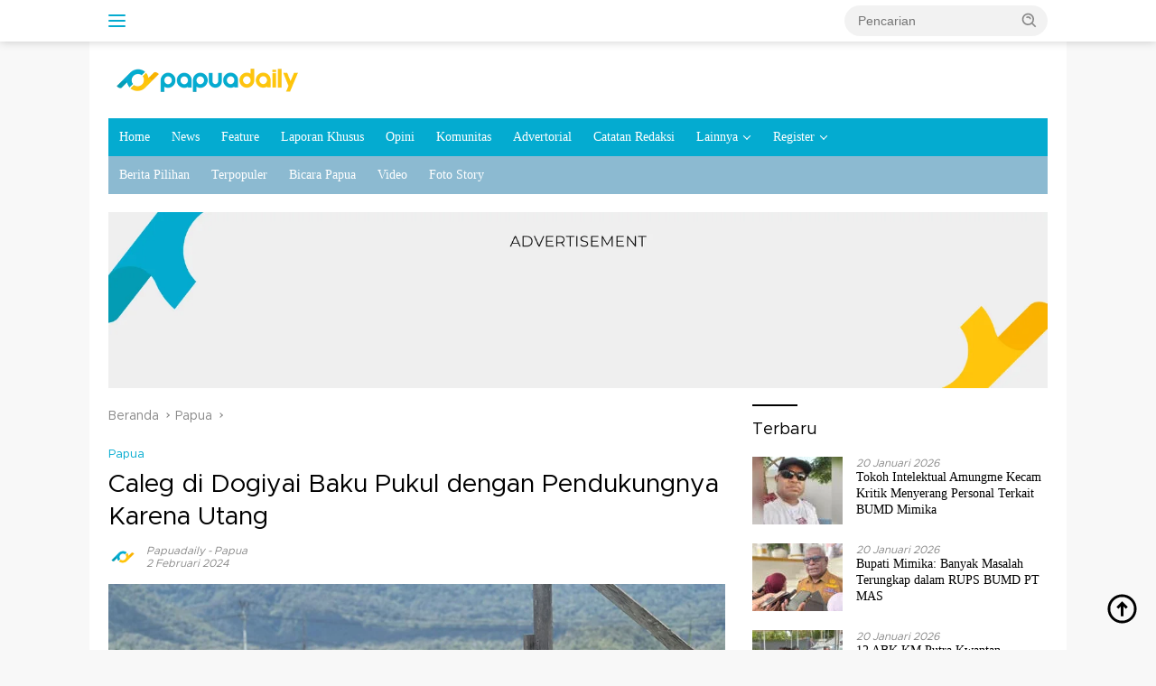

--- FILE ---
content_type: text/html; charset=UTF-8
request_url: https://www.papuadaily.com/caleg-di-dogiyai-baku-pukul-dengan-pendukungnya-karena-utang/
body_size: 38093
content:
<!doctype html><html dir="ltr" lang="id" prefix="og: https://ogp.me/ns#"><head><script data-no-optimize="1">var litespeed_docref=sessionStorage.getItem("litespeed_docref");litespeed_docref&&(Object.defineProperty(document,"referrer",{get:function(){return litespeed_docref}}),sessionStorage.removeItem("litespeed_docref"));</script> <meta name="theme-color" content="#04abd0" /><meta name="msapplication-navbutton-color" content="#04abd0"><meta name="apple-mobile-web-app-capable" content="yes"><meta name="apple-mobile-web-app-status-bar-style" content="#04abd0"><meta charset="UTF-8"><meta name="viewport" content="width=device-width, initial-scale=1"><link rel="profile" href="https://gmpg.org/xfn/11"><title>Caleg di Dogiyai Baku Pukul dengan Pendukungnya Karena Utang - Papua Daily</title><meta name="description" content="Timika, Papuadaily.com - Seorang Calon Legislatif (Caleg) di Kabupaten Dogiyai, Papua Tengah, terlibat perkelahian dengan kelompok pendukungnya akibat utang piutang. Diketahui Caleg berinisial SA dari Partai Hanura itu tengah melakukan kampanye pada Kamis (1/2/2024). Tiba-tiba SA dipaksa turun dari panggung oleh sekelompok pendukungnya hingga terjadi perkelahian. &quot;Kelompok pendukungnya itu meminta pembayaran uang atas utang yang" /><meta name="robots" content="max-image-preview:large" /><meta name="author" content="Papuadaily"/><link rel="canonical" href="https://www.papuadaily.com/caleg-di-dogiyai-baku-pukul-dengan-pendukungnya-karena-utang/" /><meta name="generator" content="All in One SEO (AIOSEO) 4.9.3" /><meta property="og:locale" content="id_ID" /><meta property="og:site_name" content="Papua Daily - Berhak Kritis" /><meta property="og:type" content="article" /><meta property="og:title" content="Caleg di Dogiyai Baku Pukul dengan Pendukungnya Karena Utang - Papua Daily" /><meta property="og:description" content="Timika, Papuadaily.com - Seorang Calon Legislatif (Caleg) di Kabupaten Dogiyai, Papua Tengah, terlibat perkelahian dengan kelompok pendukungnya akibat utang piutang. Diketahui Caleg berinisial SA dari Partai Hanura itu tengah melakukan kampanye pada Kamis (1/2/2024). Tiba-tiba SA dipaksa turun dari panggung oleh sekelompok pendukungnya hingga terjadi perkelahian. &quot;Kelompok pendukungnya itu meminta pembayaran uang atas utang yang" /><meta property="og:url" content="https://www.papuadaily.com/caleg-di-dogiyai-baku-pukul-dengan-pendukungnya-karena-utang/" /><meta property="og:image" content="https://www.papuadaily.com/wp-content/uploads/2024/02/Caleg-baku-pukul.jpg" /><meta property="og:image:secure_url" content="https://www.papuadaily.com/wp-content/uploads/2024/02/Caleg-baku-pukul.jpg" /><meta property="og:image:width" content="950" /><meta property="og:image:height" content="600" /><meta property="article:published_time" content="2024-02-02T14:09:38+00:00" /><meta property="article:modified_time" content="2024-02-02T14:09:38+00:00" /><meta name="twitter:card" content="summary_large_image" /><meta name="twitter:title" content="Caleg di Dogiyai Baku Pukul dengan Pendukungnya Karena Utang - Papua Daily" /><meta name="twitter:description" content="Timika, Papuadaily.com - Seorang Calon Legislatif (Caleg) di Kabupaten Dogiyai, Papua Tengah, terlibat perkelahian dengan kelompok pendukungnya akibat utang piutang. Diketahui Caleg berinisial SA dari Partai Hanura itu tengah melakukan kampanye pada Kamis (1/2/2024). Tiba-tiba SA dipaksa turun dari panggung oleh sekelompok pendukungnya hingga terjadi perkelahian. &quot;Kelompok pendukungnya itu meminta pembayaran uang atas utang yang" /><meta name="twitter:image" content="https://www.papuadaily.com/wp-content/uploads/2024/02/Caleg-baku-pukul.jpg" /> <script type="application/ld+json" class="aioseo-schema">{"@context":"https:\/\/schema.org","@graph":[{"@type":"BlogPosting","@id":"https:\/\/www.papuadaily.com\/caleg-di-dogiyai-baku-pukul-dengan-pendukungnya-karena-utang\/#blogposting","name":"Caleg di Dogiyai Baku Pukul dengan Pendukungnya Karena Utang - Papua Daily","headline":"Caleg di Dogiyai Baku Pukul dengan Pendukungnya Karena Utang","author":{"@id":"https:\/\/www.papuadaily.com\/author\/diurnal-id\/#author"},"publisher":{"@id":"https:\/\/www.papuadaily.com\/#organization"},"image":{"@type":"ImageObject","url":"https:\/\/www.papuadaily.com\/wp-content\/uploads\/2024\/02\/Caleg-baku-pukul.jpg","width":950,"height":600,"caption":"Polisi melakukan kericuhan Caleg dengan pendukungnya saat kampanye di Dogiyai, Papua Tengah, Kamis (1\/2\/2024). Foto: Dok Polres Dogiyai"},"datePublished":"2024-02-02T23:09:38+09:00","dateModified":"2024-02-02T23:09:38+09:00","inLanguage":"id-ID","mainEntityOfPage":{"@id":"https:\/\/www.papuadaily.com\/caleg-di-dogiyai-baku-pukul-dengan-pendukungnya-karena-utang\/#webpage"},"isPartOf":{"@id":"https:\/\/www.papuadaily.com\/caleg-di-dogiyai-baku-pukul-dengan-pendukungnya-karena-utang\/#webpage"},"articleSection":"Papua, papua, Pemilu 2024, Papua"},{"@type":"BreadcrumbList","@id":"https:\/\/www.papuadaily.com\/caleg-di-dogiyai-baku-pukul-dengan-pendukungnya-karena-utang\/#breadcrumblist","itemListElement":[{"@type":"ListItem","@id":"https:\/\/www.papuadaily.com#listItem","position":1,"name":"Beranda","item":"https:\/\/www.papuadaily.com","nextItem":{"@type":"ListItem","@id":"https:\/\/www.papuadaily.com\/category\/papua\/#listItem","name":"Papua"}},{"@type":"ListItem","@id":"https:\/\/www.papuadaily.com\/category\/papua\/#listItem","position":2,"name":"Papua","item":"https:\/\/www.papuadaily.com\/category\/papua\/","nextItem":{"@type":"ListItem","@id":"https:\/\/www.papuadaily.com\/caleg-di-dogiyai-baku-pukul-dengan-pendukungnya-karena-utang\/#listItem","name":"Caleg di Dogiyai Baku Pukul dengan Pendukungnya Karena Utang"},"previousItem":{"@type":"ListItem","@id":"https:\/\/www.papuadaily.com#listItem","name":"Beranda"}},{"@type":"ListItem","@id":"https:\/\/www.papuadaily.com\/caleg-di-dogiyai-baku-pukul-dengan-pendukungnya-karena-utang\/#listItem","position":3,"name":"Caleg di Dogiyai Baku Pukul dengan Pendukungnya Karena Utang","previousItem":{"@type":"ListItem","@id":"https:\/\/www.papuadaily.com\/category\/papua\/#listItem","name":"Papua"}}]},{"@type":"Organization","@id":"https:\/\/www.papuadaily.com\/#organization","name":"diurnal.id","description":"Berhak Kritis","url":"https:\/\/www.papuadaily.com\/","logo":{"@type":"ImageObject","url":"https:\/\/www.papuadaily.com\/wp-content\/uploads\/2024\/01\/cropped-Header-1.png","@id":"https:\/\/www.papuadaily.com\/caleg-di-dogiyai-baku-pukul-dengan-pendukungnya-karena-utang\/#organizationLogo","width":219,"height":45},"image":{"@id":"https:\/\/www.papuadaily.com\/caleg-di-dogiyai-baku-pukul-dengan-pendukungnya-karena-utang\/#organizationLogo"},"sameAs":["https:\/\/facebook.com\/","https:\/\/x.com\/","https:\/\/instagram.com\/","https:\/\/tiktok.com\/@","https:\/\/pinterest.com\/","https:\/\/youtube.com\/","https:\/\/linkedin.com\/in\/"]},{"@type":"Person","@id":"https:\/\/www.papuadaily.com\/author\/diurnal-id\/#author","url":"https:\/\/www.papuadaily.com\/author\/diurnal-id\/","name":"Papuadaily","image":{"@type":"ImageObject","@id":"https:\/\/www.papuadaily.com\/caleg-di-dogiyai-baku-pukul-dengan-pendukungnya-karena-utang\/#authorImage","url":"https:\/\/www.papuadaily.com\/wp-content\/uploads\/2024\/05\/Untuk-Medsos.png","width":96,"height":96,"caption":"Papuadaily"}},{"@type":"WebPage","@id":"https:\/\/www.papuadaily.com\/caleg-di-dogiyai-baku-pukul-dengan-pendukungnya-karena-utang\/#webpage","url":"https:\/\/www.papuadaily.com\/caleg-di-dogiyai-baku-pukul-dengan-pendukungnya-karena-utang\/","name":"Caleg di Dogiyai Baku Pukul dengan Pendukungnya Karena Utang - Papua Daily","description":"Timika, Papuadaily.com - Seorang Calon Legislatif (Caleg) di Kabupaten Dogiyai, Papua Tengah, terlibat perkelahian dengan kelompok pendukungnya akibat utang piutang. Diketahui Caleg berinisial SA dari Partai Hanura itu tengah melakukan kampanye pada Kamis (1\/2\/2024). Tiba-tiba SA dipaksa turun dari panggung oleh sekelompok pendukungnya hingga terjadi perkelahian. \"Kelompok pendukungnya itu meminta pembayaran uang atas utang yang","inLanguage":"id-ID","isPartOf":{"@id":"https:\/\/www.papuadaily.com\/#website"},"breadcrumb":{"@id":"https:\/\/www.papuadaily.com\/caleg-di-dogiyai-baku-pukul-dengan-pendukungnya-karena-utang\/#breadcrumblist"},"author":{"@id":"https:\/\/www.papuadaily.com\/author\/diurnal-id\/#author"},"creator":{"@id":"https:\/\/www.papuadaily.com\/author\/diurnal-id\/#author"},"image":{"@type":"ImageObject","url":"https:\/\/www.papuadaily.com\/wp-content\/uploads\/2024\/02\/Caleg-baku-pukul.jpg","@id":"https:\/\/www.papuadaily.com\/caleg-di-dogiyai-baku-pukul-dengan-pendukungnya-karena-utang\/#mainImage","width":950,"height":600,"caption":"Polisi melakukan kericuhan Caleg dengan pendukungnya saat kampanye di Dogiyai, Papua Tengah, Kamis (1\/2\/2024). Foto: Dok Polres Dogiyai"},"primaryImageOfPage":{"@id":"https:\/\/www.papuadaily.com\/caleg-di-dogiyai-baku-pukul-dengan-pendukungnya-karena-utang\/#mainImage"},"datePublished":"2024-02-02T23:09:38+09:00","dateModified":"2024-02-02T23:09:38+09:00"},{"@type":"WebSite","@id":"https:\/\/www.papuadaily.com\/#website","url":"https:\/\/www.papuadaily.com\/","name":"diurnal.id","description":"Berhak Kritis","inLanguage":"id-ID","publisher":{"@id":"https:\/\/www.papuadaily.com\/#organization"}}]}</script> <link rel='dns-prefetch' href='//connect.facebook.net' /><link rel='dns-prefetch' href='//fonts.googleapis.com' /><link rel='dns-prefetch' href='//use.fontawesome.com' /><link rel="alternate" type="application/rss+xml" title="Papua Daily &raquo; Feed" href="https://www.papuadaily.com/feed/" /><link rel="alternate" type="application/rss+xml" title="Papua Daily &raquo; Umpan Komentar" href="https://www.papuadaily.com/comments/feed/" /><link rel="alternate" type="application/rss+xml" title="Papua Daily &raquo; Caleg di Dogiyai Baku Pukul dengan Pendukungnya Karena Utang Umpan Komentar" href="https://www.papuadaily.com/caleg-di-dogiyai-baku-pukul-dengan-pendukungnya-karena-utang/feed/" /><link rel="alternate" title="oEmbed (JSON)" type="application/json+oembed" href="https://www.papuadaily.com/wp-json/oembed/1.0/embed?url=https%3A%2F%2Fwww.papuadaily.com%2Fcaleg-di-dogiyai-baku-pukul-dengan-pendukungnya-karena-utang%2F" /><link rel="alternate" title="oEmbed (XML)" type="text/xml+oembed" href="https://www.papuadaily.com/wp-json/oembed/1.0/embed?url=https%3A%2F%2Fwww.papuadaily.com%2Fcaleg-di-dogiyai-baku-pukul-dengan-pendukungnya-karena-utang%2F&#038;format=xml" />
<style id='wp-img-auto-sizes-contain-inline-css'>img:is([sizes=auto i],[sizes^="auto," i]){contain-intrinsic-size:3000px 1500px}
/*# sourceURL=wp-img-auto-sizes-contain-inline-css */</style><style id="litespeed-ccss">ul{box-sizing:border-box}:root{--wp--preset--font-size--normal:16px;--wp--preset--font-size--huge:42px}.screen-reader-text{border:0;clip-path:inset(50%);height:1px;margin:-1px;overflow:hidden;padding:0;position:absolute;width:1px;word-wrap:normal!important}:where(figure){margin:0 0 1em}:host,:root{--fa-font-solid:normal 900 1em/1 "Font Awesome 6 Solid";--fa-font-regular:normal 400 1em/1 "Font Awesome 6 Regular";--fa-font-light:normal 300 1em/1 "Font Awesome 6 Light";--fa-font-thin:normal 100 1em/1 "Font Awesome 6 Thin";--fa-font-duotone:normal 900 1em/1 "Font Awesome 6 Duotone";--fa-font-sharp-solid:normal 900 1em/1 "Font Awesome 6 Sharp";--fa-font-sharp-regular:normal 400 1em/1 "Font Awesome 6 Sharp";--fa-font-sharp-light:normal 300 1em/1 "Font Awesome 6 Sharp";--fa-font-brands:normal 400 1em/1 "Font Awesome 6 Brands"}:root{--wp--preset--aspect-ratio--square:1;--wp--preset--aspect-ratio--4-3:4/3;--wp--preset--aspect-ratio--3-4:3/4;--wp--preset--aspect-ratio--3-2:3/2;--wp--preset--aspect-ratio--2-3:2/3;--wp--preset--aspect-ratio--16-9:16/9;--wp--preset--aspect-ratio--9-16:9/16;--wp--preset--color--black:#000000;--wp--preset--color--cyan-bluish-gray:#abb8c3;--wp--preset--color--white:#ffffff;--wp--preset--color--pale-pink:#f78da7;--wp--preset--color--vivid-red:#cf2e2e;--wp--preset--color--luminous-vivid-orange:#ff6900;--wp--preset--color--luminous-vivid-amber:#fcb900;--wp--preset--color--light-green-cyan:#7bdcb5;--wp--preset--color--vivid-green-cyan:#00d084;--wp--preset--color--pale-cyan-blue:#8ed1fc;--wp--preset--color--vivid-cyan-blue:#0693e3;--wp--preset--color--vivid-purple:#9b51e0;--wp--preset--gradient--vivid-cyan-blue-to-vivid-purple:linear-gradient(135deg,rgba(6,147,227,1) 0%,rgb(155,81,224) 100%);--wp--preset--gradient--light-green-cyan-to-vivid-green-cyan:linear-gradient(135deg,rgb(122,220,180) 0%,rgb(0,208,130) 100%);--wp--preset--gradient--luminous-vivid-amber-to-luminous-vivid-orange:linear-gradient(135deg,rgba(252,185,0,1) 0%,rgba(255,105,0,1) 100%);--wp--preset--gradient--luminous-vivid-orange-to-vivid-red:linear-gradient(135deg,rgba(255,105,0,1) 0%,rgb(207,46,46) 100%);--wp--preset--gradient--very-light-gray-to-cyan-bluish-gray:linear-gradient(135deg,rgb(238,238,238) 0%,rgb(169,184,195) 100%);--wp--preset--gradient--cool-to-warm-spectrum:linear-gradient(135deg,rgb(74,234,220) 0%,rgb(151,120,209) 20%,rgb(207,42,186) 40%,rgb(238,44,130) 60%,rgb(251,105,98) 80%,rgb(254,248,76) 100%);--wp--preset--gradient--blush-light-purple:linear-gradient(135deg,rgb(255,206,236) 0%,rgb(152,150,240) 100%);--wp--preset--gradient--blush-bordeaux:linear-gradient(135deg,rgb(254,205,165) 0%,rgb(254,45,45) 50%,rgb(107,0,62) 100%);--wp--preset--gradient--luminous-dusk:linear-gradient(135deg,rgb(255,203,112) 0%,rgb(199,81,192) 50%,rgb(65,88,208) 100%);--wp--preset--gradient--pale-ocean:linear-gradient(135deg,rgb(255,245,203) 0%,rgb(182,227,212) 50%,rgb(51,167,181) 100%);--wp--preset--gradient--electric-grass:linear-gradient(135deg,rgb(202,248,128) 0%,rgb(113,206,126) 100%);--wp--preset--gradient--midnight:linear-gradient(135deg,rgb(2,3,129) 0%,rgb(40,116,252) 100%);--wp--preset--font-size--small:13px;--wp--preset--font-size--medium:20px;--wp--preset--font-size--large:36px;--wp--preset--font-size--x-large:42px;--wp--preset--spacing--20:0.44rem;--wp--preset--spacing--30:0.67rem;--wp--preset--spacing--40:1rem;--wp--preset--spacing--50:1.5rem;--wp--preset--spacing--60:2.25rem;--wp--preset--spacing--70:3.38rem;--wp--preset--spacing--80:5.06rem;--wp--preset--shadow--natural:6px 6px 9px rgba(0, 0, 0, 0.2);--wp--preset--shadow--deep:12px 12px 50px rgba(0, 0, 0, 0.4);--wp--preset--shadow--sharp:6px 6px 0px rgba(0, 0, 0, 0.2);--wp--preset--shadow--outlined:6px 6px 0px -3px rgba(255, 255, 255, 1), 6px 6px rgba(0, 0, 0, 1);--wp--preset--shadow--crisp:6px 6px 0px rgba(0, 0, 0, 1)}.entry-title,body.single-post .entry-title,body{font-family:"metropolis-regular"!important}.entry-title,body.single-post .entry-title,.widget-title{font-family:"metropolis-regular"!important}:root{--gutter-width:1rem;--outer-margin:2rem;--gutter-compensation:calc((var(--gutter-width) * .5) * -1);--half-gutter-width:calc((var(--gutter-width) * .5));--xs-min:30;--sm-min:48;--md-min:64;--lg-min:75;--screen-xs-min:var(--xs-min) em;--screen-sm-min:var(--sm-min) em;--screen-md-min:var(--md-min) em;--screen-lg-min:var(--lg-min) em;--container-sm:calc(var(--sm-min) + var(--gutter-width));--container-md:calc(var(--md-min) + var(--gutter-width));--container-lg:calc(var(--lg-min) + var(--gutter-width))}:root{--direction-multiplier:1}.screen-reader-text{height:1px;margin:-1px;overflow:hidden;padding:0;position:absolute;top:-10000em;width:1px;clip:rect(0,0,0,0);border:0}:root{--page-title-display:block}h1.entry-title{display:var(--page-title-display)}@media (prefers-reduced-motion:no-preference){html{scroll-behavior:smooth}}.elementor-kit-589{--e-global-color-primary:#6EC1E4;--e-global-color-secondary:#54595F;--e-global-color-text:#7A7A7A;--e-global-color-accent:#61CE70;--e-global-typography-primary-font-family:"Roboto";--e-global-typography-primary-font-weight:600;--e-global-typography-secondary-font-family:"Roboto Slab";--e-global-typography-secondary-font-weight:400;--e-global-typography-text-font-family:"Roboto";--e-global-typography-text-font-weight:400;--e-global-typography-accent-font-family:"Roboto";--e-global-typography-accent-font-weight:500}h1.entry-title{display:var(--page-title-display)}body{--font-reguler:400;--font-bold:600;--background-color:#f8f8f8;--scheme-color:#d32f2f;--secondscheme-color:#43a047;--bigheadline-color:#f1c40f;--main-color:#000000;--link-color-body:#000000;--hoverlink-color-body:#d32f2f;--border-color:#dddddd;--header-bgcolor:#ffffff;--topnav-color:#222222;--mainmenu-bgcolor:#d32f2f;--mainmenu-color:#ffffff;--mainmenu-hovercolor:#f1c40f;--secondmenu-bgcolor:#e53935;--secondmenu-color:#000000;--secondmenu-hovercolor:#d32f2f;--content-bgcolor:#ffffff;--content-greycolor:#888888;--button-bgcolor:#43a047;--button-color:#ffffff;--footer-bgcolor:#f0f0f0;--footer-color:#888888;--footer-linkcolor:#888888;--footer-hover-linkcolor:#888888;--greybody-bgcolor:#efefef;--rgbacolor:var(--rgbacolor, rgba(0, 0, 0, 0.05));--btn-prev:url(data:image/svg+xml,%3Csvg%20xmlns%3D%22http%3A%2F%2Fwww.w3.org%2F2000%2Fsvg%22%20xmlns%3Axlink%3D%22http%3A%2F%2Fwww.w3.org%2F1999%2Fxlink%22%20width%3D%221em%22%20height%3D%221em%22%20preserveAspectRatio%3D%22xMidYMid%20meet%22%20viewBox%3D%220%200%2024%2024%22%3E%3Cg%20fill%3D%22none%22%20stroke%3D%22%23111%22%20stroke-width%3D%222%22%20stroke-linecap%3D%22round%22%20stroke-linejoin%3D%22round%22%3E%3Cpath%20d%3D%22M19%2012H5%22%2F%3E%3Cpath%20d%3D%22M12%2019l-7-7l7-7%22%2F%3E%3C%2Fg%3E%3C%2Fsvg%3E);--btn-next:url(data:image/svg+xml,%3Csvg%20xmlns%3D%22http%3A%2F%2Fwww.w3.org%2F2000%2Fsvg%22%20xmlns%3Axlink%3D%22http%3A%2F%2Fwww.w3.org%2F1999%2Fxlink%22%20width%3D%221em%22%20height%3D%221em%22%20preserveAspectRatio%3D%22xMidYMid%20meet%22%20viewBox%3D%220%200%2024%2024%22%3E%3Cg%20fill%3D%22none%22%20stroke%3D%22%23111%22%20stroke-width%3D%222%22%20stroke-linecap%3D%22round%22%20stroke-linejoin%3D%22round%22%3E%3Cpath%20d%3D%22M5%2012h14%22%2F%3E%3Cpath%20d%3D%22M12%205l7%207l-7%207%22%2F%3E%3C%2Fg%3E%3C%2Fsvg%3E)}html{line-height:1.15}body{margin:0}main{display:block}h1{font-size:2em;margin:.67em 0}a{background-color:#fff0}strong{font-weight:var(--font-bold,700)}img{border-style:none}button,input{font-family:inherit;font-size:100%;line-height:1.15;margin:0}button,input{overflow:visible}button{text-transform:none}[type="submit"],button{-webkit-appearance:button;appearance:button}[type="submit"]::-moz-focus-inner,button::-moz-focus-inner{border-style:none;padding:0}[type="submit"]:-moz-focusring,button:-moz-focusring{outline:1px dotted ButtonText}::-webkit-file-upload-button{-webkit-appearance:button;font:inherit}.gmr-sidemenu{display:none!important}*,*::before,*::after{box-sizing:border-box}html{box-sizing:border-box}body,button,input{word-wrap:break-word;text-rendering:optimizeLegibility;-webkit-font-smoothing:antialiased;font-family:sans-serif;line-height:1.6;font-size:14px}h1,h3{clear:both;margin-top:0;margin-bottom:10px;line-height:1.3;hyphens:auto}h1{font-size:24px}h3{font-size:20px}svg{display:inline-block;height:auto;max-width:100%}body{background-color:var(--background-color,#f8f8f8);color:var(--main-color,#000000);font-weight:var(--font-reguler,400)}ul{margin:0 0 1.5em 0}ul{list-style:disc}li>ul{margin-bottom:0;margin-left:0}img{vertical-align:middle;height:auto;max-width:100%}figure{margin:1em 0}a{text-decoration:none;color:var(--link-color-body,#000000)}button{border:none!important;border-radius:3px;padding:8px 15px;font-size:14px;background-color:var(--button-bgcolor,#43a047);color:var(--button-color,#ffffff);overflow:visible;position:relative;outline:none;left:auto;display:inline-block}input[type="text"]{outline:none;font-size:14px;color:var(--content-greycolor,#888888);background-color:var(--content-bgcolor,#ffffff);border:1px solid var(--border-color,#cccccc);border-radius:3px;padding:7px 15px}.img-cicle{border-radius:50%}.text-center{text-align:center}.list-table{width:100%;display:table;position:relative}.table-row{display:table-row}.table-cell{display:table-cell;vertical-align:middle;height:100%}.list-flex{display:flex;align-items:center}.row-flex{display:inline-flex}.table-row{display:table-row}.table-cell{display:table-cell;vertical-align:middle;height:100%}.clearfix:before,.clearfix:after,.container:before,.container:after,.row:before,.row:after{content:" ";display:table}.clearfix:after,.container:after,.row:after{clear:both}.pull-right{float:right!important}.pull-left{float:left!important}.site-branding{justify-content:space-between;display:flex;align-items:center;flex-wrap:wrap}@media (max-width:1200px){.gmr-logo{max-width:170px}}@media (max-width:992px){.gmr-logo{width:100%;margin-top:20px;text-align:center}}.gmr-topnavwrap{width:100%;background-color:var(--header-bgcolor,#ffffff);box-shadow:0 0 10px 0 rgb(0 0 0/.2);z-index:9999;position:sticky;right:0;left:0;top:0;margin:0 auto}.gmr-topnavwrap .row-flex.gmr-navright{margin-left:auto;max-width:250px}.gmr-topnavwrap .row-flex #gmr-responsive-menu,.gmr-topnavwrap .row-flex .gmr-searchform{height:34px;margin:6px 0;position:relative;color:var(--topnav-color,#222222)}.gmr-topnavwrap .row-flex .gmr-searchform{max-width:330px;display:block}.gmr-topnavwrap .row-flex .gmr-searchform input{outline:none;text-align:left;width:100%;background:none;margin:0;height:34px;background-color:var(--rgbacolor,rgb(0 0 0 / .05));border:none!important;padding:7px 40px 7px 15px;-webkit-box-sizing:border-box;-moz-box-sizing:border-box;box-sizing:border-box;border-radius:20px}.gmr-topnavwrap .row-flex .gmr-searchform button{position:absolute;right:0;top:0;border:none;outline:none;background-color:#fff0;padding:5px 10px;border-radius:15px;color:var(--content-greycolor,#888888)}.gmr-topnavwrap .row-flex .gmr-searchform button svg{width:20px;height:20px;line-height:20px;vertical-align:-.4em;padding:0}.topnav-button{padding:5px 12px;display:inline-flex;margin:6px 0 6px 10px;text-decoration:none;font-size:13px;line-height:1.7;text-align:center;-webkit-box-sizing:content-box;-moz-box-sizing:content-box;box-sizing:content-box;background-color:var(--rgbacolor,rgb(0 0 0 / .05));border-radius:5px}#search-menu-button{padding:5px 0;margin:6px 0 6px 10px;background-color:transparent!important}#search-menu-button svg{height:23px;width:23px;line-height:13px;vertical-align:-.525em;padding:0}.gmr-search-btn{display:none}@media (max-width:992px){.gmr-search-btn{display:inline-block;position:relative}}.gmr-search-btn .search-dropdown{display:none;position:absolute;top:auto;right:0;max-width:300px;width:220px;background-color:var(--content-bgcolor,#ffffff);padding:5px 10px;border-radius:3px;box-shadow:0 0 32px rgb(0 0 0/.2)}.container{margin-right:auto;margin-left:auto;padding-left:15px;padding-right:15px}@media (min-width:768px){.container{max-width:728px}}@media (min-width:992px){.container{max-width:952px}}@media (min-width:1200px){.container{max-width:1070px}}.row{margin-left:-15px;margin-right:-15px;display:flex;flex-wrap:wrap;align-items:flex-start}.col-md-4,.col-md-8{position:relative;min-height:1px;padding-left:15px;padding-right:15px;width:100%}@media (min-width:992px){.col-md-8{flex:0 0 auto;width:66.66666667%}.col-md-4{flex:0 0 auto;width:33.33333333%}}@media (min-width:1200px){.col-md-8{flex:0 0 auto;width:66.66666667%}.col-md-4{flex:0 0 auto;width:33.33333333%}}.site{margin:0 auto 0;background-color:var(--content-bgcolor,#ffffff)}.gmr-box-layout .site{max-width:1082px}.page-header{margin-bottom:20px}h3.widget-title{position:relative;font-size:18px;color:var(--scheme-color,#d32f2f);padding-top:15px}h3.widget-title:before{content:"";border-top:2px solid var(--scheme-color,#f44336);width:50px;position:absolute;display:block;top:-2px}h1.entry-title{font-size:28px;color:var(--scheme-color,#d32f2f)}@media (max-width:992px){h1.entry-title{font-size:24px}}.site-header{padding:20px 0 20px}@media (max-width:992px){.site-header{padding:0 0 0}}.close-topnavmenu-wrap{display:none!important}ul.gmr-socialicon-share{margin:0;padding:0}ul.gmr-socialicon-share li{text-align:center;display:inline-block;margin:0 0 0 10px}ul.gmr-socialicon-share li:first-child{margin:0 0 0 0!important}ul.gmr-socialicon-share li a{background-color:var(--rgbacolor,rgb(0 0 0 / .05));display:block;width:30px;height:30px;line-height:36px;border-radius:3px}ul.gmr-socialicon-share li svg{font-size:16px;width:16px;height:16px}.breadcrumbs{font-size:14px;color:var(--content-greycolor,#888888)}.breadcrumbs a{color:var(--content-greycolor,#888888)}.breadcrumbs .separator{display:inline-block;position:relative;margin-left:3px;margin-right:3px;margin-top:-2px;top:auto;bottom:auto;vertical-align:middle;content:" ";border-bottom:1px solid var(--content-greycolor,#888888);border-right:1px solid var(--content-greycolor,#888888);-webkit-transform:rotate(45deg);-ms-transform:rotate(-45deg);transform:rotate(-45deg);height:4px;width:4px}.breadcrumbs .last-cl{display:none!important}.gmr-mainmenu{margin:0;padding:0;display:block;z-index:99;background-color:var(--secondmenu-bgcolor,#e53935)}#primary-menu{background-color:var(--mainmenu-bgcolor,#d32f2f)}.gmr-mainmenu-wrap{position:relative}.gmr-mainmenu ul{list-style:none}.gmr-mainmenu ul,.gmr-mainmenu ul .sub-menu{margin:0 auto;padding:0;z-index:999}.gmr-mainmenu ul>li{display:inline-block;position:relative}.gmr-mainmenu ul .sub-menu li{display:block;position:relative;margin-right:0}.gmr-mainmenu ul>li>a{position:relative;display:block;padding:12px 12px;font-size:14px;line-height:1.3;text-decoration:none!important;color:var(--mainmenu-color,#ffffff)}.gmr-mainmenu ul#secondary-menu>li>a{color:var(--secondmenu-color,#000000)}.gmr-mainmenu ul>li.menu-item-has-children>a:after{display:inline-block;position:relative;margin-left:6px;margin-right:3px;margin-top:-3px;top:auto;bottom:auto;vertical-align:middle;content:" ";border-bottom:1px solid var(--mainmenu-color,#ffffff);border-right:1px solid var(--mainmenu-color,#ffffff);-webkit-transform-origin:66% 66%;-ms-transform-origin:66% 66%;transform-origin:66% 66%;-webkit-transform:rotate(45deg);-ms-transform:rotate(45deg);transform:rotate(45deg);height:6px;width:6px}.gmr-mainmenu ul .sub-menu{left:0;padding:0;position:absolute;top:120%;width:220px;z-index:999;opacity:0;display:none;background-color:var(--mainmenu-bgcolor,#d32f2f)}.gmr-mainmenu ul .sub-menu a{display:block;width:100%;line-height:15px;font-size:13px;letter-spacing:0;padding:10px 12px!important;text-align:left;color:var(--mainmenu-color,#ffffff);text-transform:none!important}.gmr-mainmenu ul .sub-menu li{float:none}#gmr-responsive-menu{height:34px;display:inline-flex;flex-wrap:nowrap;align-items:center;max-width:100px}#gmr-responsive-menu div.ktz-i-wrap{width:27px;height:27px;display:block;position:relative;border-radius:50%}#gmr-responsive-menu span.ktz-i{display:block;position:absolute;height:2px;left:0;background:var(--topnav-color,#222222);border-radius:9px;opacity:1;-webkit-transform:rotate(0deg);-moz-transform:rotate(0deg);-o-transform:rotate(0deg);transform:rotate(0deg);width:19px}#gmr-responsive-menu span:nth-child(1){top:6px}#gmr-responsive-menu span:nth-child(2){top:12px}#gmr-responsive-menu span:nth-child(3){top:18px}.gmr-logo-mobile{display:none}.gmr-logo-mobile img{max-height:34px;width:auto;display:inline-block;max-width:200px;margin-left:5px}.gmr-table-search{margin-left:10px}@media (max-width:992px){#gmr-responsive-menu{max-width:36px}.gmr-logo-mobile{display:inline-flex;flex-wrap:nowrap;align-items:center;vertical-align:top;height:34px;margin:6px 0 6px 5px}.gmr-logo,.gmr-table-search,.gmr-mainmenu{display:none}}.gmr-content{position:relative;padding-top:20px;padding-bottom:20px}article{position:relative;display:block;width:100%}.post-thumbnail{position:relative}.widget .post-thumbnail.pull-left img{height:75px;object-fit:cover}.post{word-wrap:break-word}.site-main,article.post{margin-bottom:30px}.entry-header-single{margin-top:20px}.content-single .post-thumbnail{text-align:center}.content-single .post-thumbnail img{width:100%}.updated:not(.published){display:none}.meta-content{font-size:12px;line-height:14px;color:var(--content-greycolor,#888888);text-transform:capitalize;font-style:italic}.meta-content a{color:var(--content-greycolor,#888888)}.gmr-meta-topic{margin-bottom:5px;display:-webkit-box;-webkit-line-clamp:1;-webkit-box-orient:vertical;overflow:hidden;text-overflow:ellipsis}.gmr-meta-topic a{color:var(--secondscheme-color,#43a047)}.screen-reader-text{border:0;clip:rect(1px,1px,1px,1px);clip-path:inset(50%);height:1px;margin:-1px;overflow:hidden;padding:0;position:absolute!important;width:1px;word-wrap:normal!important}.widget{margin:0 0 30px;position:relative}.widget ul{margin-top:-5px;margin-bottom:-5px;padding-left:0;list-style:none}.widget li{padding:3px 0}.cat-links-content{border-radius:15px;display:inline-block;font-size:13px}.wpberita-rp-widget li{margin:10px 0}.wpberita-rp-widget li .post-thumbnail{display:inline-block}.recent-title{font-size:14px;display:inline-block;margin-bottom:5px;line-height:1.3;display:-webkit-box;-webkit-line-clamp:2;-webkit-box-orient:vertical;overflow:hidden;text-overflow:ellipsis}.recent-content.has-thumbnail{margin-left:115px}.gmr-gravatar-metasingle{width:42px}.gmr-ontop{position:fixed;bottom:10px;right:20px;font-size:35px;z-index:9999}.gmr-ontop path{fill:var(--link-color-body,#000000)}.gmr-topbanner{padding-top:20px;background-color:var(--content-bgcolor,#ffffff)}@media (min-width:992px){.pos-sticky{position:sticky;position:-webkit-sticky;top:46px}}h1,h3,.gmr-mainmenu ul>li>a,.heading-text{font-family:Archivo}h1,h3,.gmr-mainmenu ul>li>a,.heading-text{font-weight:500}h1 strong{font-weight:400}body{font-family:Quicksand;--font-reguler:400;--font-bold:400;--background-color:#f8f8f8;--main-color:#000000;--link-color-body:#000000;--hoverlink-color-body:#04abd0;--border-color:#cccccc;--button-bgcolor:#43a047;--button-color:#ffffff;--header-bgcolor:#ffffff;--topnav-color:#04abd0;--bigheadline-color:#f1c40f;--mainmenu-color:#ffffff;--mainmenu-hovercolor:#f1c40f;--secondmenu-bgcolor:#8cbad1;--secondmenu-color:#ffffff;--secondmenu-hovercolor:#f1c40f;--content-greycolor:#888888;--greybody-bgcolor:#efefef;--footer-bgcolor:#f0f0f0;--footer-color:#666666;--footer-linkcolor:#666666;--footer-hover-linkcolor:#0a0a0a}body{--scheme-color:#000000;--secondscheme-color:#04abd0;--mainmenu-bgcolor:#04abd0}:host,:root{--fa-style-family-brands:"Font Awesome 6 Brands";--fa-font-brands:normal 400 1em/1 "Font Awesome 6 Brands"}:host,:root{--fa-font-regular:normal 400 1em/1 "Font Awesome 6 Free"}:host,:root{--fa-style-family-classic:"Font Awesome 6 Free";--fa-font-solid:normal 900 1em/1 "Font Awesome 6 Free"}.gmr-socialicon-share{display:none!important}</style><link rel="preload" data-asynced="1" data-optimized="2" as="style" onload="this.onload=null;this.rel='stylesheet'" href="https://www.papuadaily.com/wp-content/litespeed/ucss/8c77d264f756c19596b604ffa121775c.css?ver=1bdbb" /><script data-optimized="1" type="litespeed/javascript" data-src="https://www.papuadaily.com/wp-content/plugins/litespeed-cache/assets/js/css_async.min.js"></script> <style id='classic-theme-styles-inline-css'>/*! This file is auto-generated */
.wp-block-button__link{color:#fff;background-color:#32373c;border-radius:9999px;box-shadow:none;text-decoration:none;padding:calc(.667em + 2px) calc(1.333em + 2px);font-size:1.125em}.wp-block-file__button{background:#32373c;color:#fff;text-decoration:none}
/*# sourceURL=/wp-includes/css/classic-themes.min.css */</style><style id='kia-post-subtitle-style-inline-css'>.wp-block-kia-post-subtitle{box-sizing:border-box;word-break:break-word}.wp-block-kia-post-subtitle a{display:inline-block}.wp-block-kia-post-subtitle.no-subtitle{opacity:.333}

/*# sourceURL=https://www.papuadaily.com/wp-content/plugins/kia-subtitle/assets/js/dist/style-index.css */</style><style id='font-awesome-svg-styles-default-inline-css'>.svg-inline--fa {
  display: inline-block;
  height: 1em;
  overflow: visible;
  vertical-align: -.125em;
}
/*# sourceURL=font-awesome-svg-styles-default-inline-css */</style><style id='font-awesome-svg-styles-inline-css'>.wp-block-font-awesome-icon svg::before,
   .wp-rich-text-font-awesome-icon svg::before {content: unset;}
/*# sourceURL=font-awesome-svg-styles-inline-css */</style><style id='global-styles-inline-css'>:root{--wp--preset--aspect-ratio--square: 1;--wp--preset--aspect-ratio--4-3: 4/3;--wp--preset--aspect-ratio--3-4: 3/4;--wp--preset--aspect-ratio--3-2: 3/2;--wp--preset--aspect-ratio--2-3: 2/3;--wp--preset--aspect-ratio--16-9: 16/9;--wp--preset--aspect-ratio--9-16: 9/16;--wp--preset--color--black: #000000;--wp--preset--color--cyan-bluish-gray: #abb8c3;--wp--preset--color--white: #ffffff;--wp--preset--color--pale-pink: #f78da7;--wp--preset--color--vivid-red: #cf2e2e;--wp--preset--color--luminous-vivid-orange: #ff6900;--wp--preset--color--luminous-vivid-amber: #fcb900;--wp--preset--color--light-green-cyan: #7bdcb5;--wp--preset--color--vivid-green-cyan: #00d084;--wp--preset--color--pale-cyan-blue: #8ed1fc;--wp--preset--color--vivid-cyan-blue: #0693e3;--wp--preset--color--vivid-purple: #9b51e0;--wp--preset--gradient--vivid-cyan-blue-to-vivid-purple: linear-gradient(135deg,rgb(6,147,227) 0%,rgb(155,81,224) 100%);--wp--preset--gradient--light-green-cyan-to-vivid-green-cyan: linear-gradient(135deg,rgb(122,220,180) 0%,rgb(0,208,130) 100%);--wp--preset--gradient--luminous-vivid-amber-to-luminous-vivid-orange: linear-gradient(135deg,rgb(252,185,0) 0%,rgb(255,105,0) 100%);--wp--preset--gradient--luminous-vivid-orange-to-vivid-red: linear-gradient(135deg,rgb(255,105,0) 0%,rgb(207,46,46) 100%);--wp--preset--gradient--very-light-gray-to-cyan-bluish-gray: linear-gradient(135deg,rgb(238,238,238) 0%,rgb(169,184,195) 100%);--wp--preset--gradient--cool-to-warm-spectrum: linear-gradient(135deg,rgb(74,234,220) 0%,rgb(151,120,209) 20%,rgb(207,42,186) 40%,rgb(238,44,130) 60%,rgb(251,105,98) 80%,rgb(254,248,76) 100%);--wp--preset--gradient--blush-light-purple: linear-gradient(135deg,rgb(255,206,236) 0%,rgb(152,150,240) 100%);--wp--preset--gradient--blush-bordeaux: linear-gradient(135deg,rgb(254,205,165) 0%,rgb(254,45,45) 50%,rgb(107,0,62) 100%);--wp--preset--gradient--luminous-dusk: linear-gradient(135deg,rgb(255,203,112) 0%,rgb(199,81,192) 50%,rgb(65,88,208) 100%);--wp--preset--gradient--pale-ocean: linear-gradient(135deg,rgb(255,245,203) 0%,rgb(182,227,212) 50%,rgb(51,167,181) 100%);--wp--preset--gradient--electric-grass: linear-gradient(135deg,rgb(202,248,128) 0%,rgb(113,206,126) 100%);--wp--preset--gradient--midnight: linear-gradient(135deg,rgb(2,3,129) 0%,rgb(40,116,252) 100%);--wp--preset--font-size--small: 13px;--wp--preset--font-size--medium: 20px;--wp--preset--font-size--large: 36px;--wp--preset--font-size--x-large: 42px;--wp--preset--spacing--20: 0.44rem;--wp--preset--spacing--30: 0.67rem;--wp--preset--spacing--40: 1rem;--wp--preset--spacing--50: 1.5rem;--wp--preset--spacing--60: 2.25rem;--wp--preset--spacing--70: 3.38rem;--wp--preset--spacing--80: 5.06rem;--wp--preset--shadow--natural: 6px 6px 9px rgba(0, 0, 0, 0.2);--wp--preset--shadow--deep: 12px 12px 50px rgba(0, 0, 0, 0.4);--wp--preset--shadow--sharp: 6px 6px 0px rgba(0, 0, 0, 0.2);--wp--preset--shadow--outlined: 6px 6px 0px -3px rgb(255, 255, 255), 6px 6px rgb(0, 0, 0);--wp--preset--shadow--crisp: 6px 6px 0px rgb(0, 0, 0);}:where(.is-layout-flex){gap: 0.5em;}:where(.is-layout-grid){gap: 0.5em;}body .is-layout-flex{display: flex;}.is-layout-flex{flex-wrap: wrap;align-items: center;}.is-layout-flex > :is(*, div){margin: 0;}body .is-layout-grid{display: grid;}.is-layout-grid > :is(*, div){margin: 0;}:where(.wp-block-columns.is-layout-flex){gap: 2em;}:where(.wp-block-columns.is-layout-grid){gap: 2em;}:where(.wp-block-post-template.is-layout-flex){gap: 1.25em;}:where(.wp-block-post-template.is-layout-grid){gap: 1.25em;}.has-black-color{color: var(--wp--preset--color--black) !important;}.has-cyan-bluish-gray-color{color: var(--wp--preset--color--cyan-bluish-gray) !important;}.has-white-color{color: var(--wp--preset--color--white) !important;}.has-pale-pink-color{color: var(--wp--preset--color--pale-pink) !important;}.has-vivid-red-color{color: var(--wp--preset--color--vivid-red) !important;}.has-luminous-vivid-orange-color{color: var(--wp--preset--color--luminous-vivid-orange) !important;}.has-luminous-vivid-amber-color{color: var(--wp--preset--color--luminous-vivid-amber) !important;}.has-light-green-cyan-color{color: var(--wp--preset--color--light-green-cyan) !important;}.has-vivid-green-cyan-color{color: var(--wp--preset--color--vivid-green-cyan) !important;}.has-pale-cyan-blue-color{color: var(--wp--preset--color--pale-cyan-blue) !important;}.has-vivid-cyan-blue-color{color: var(--wp--preset--color--vivid-cyan-blue) !important;}.has-vivid-purple-color{color: var(--wp--preset--color--vivid-purple) !important;}.has-black-background-color{background-color: var(--wp--preset--color--black) !important;}.has-cyan-bluish-gray-background-color{background-color: var(--wp--preset--color--cyan-bluish-gray) !important;}.has-white-background-color{background-color: var(--wp--preset--color--white) !important;}.has-pale-pink-background-color{background-color: var(--wp--preset--color--pale-pink) !important;}.has-vivid-red-background-color{background-color: var(--wp--preset--color--vivid-red) !important;}.has-luminous-vivid-orange-background-color{background-color: var(--wp--preset--color--luminous-vivid-orange) !important;}.has-luminous-vivid-amber-background-color{background-color: var(--wp--preset--color--luminous-vivid-amber) !important;}.has-light-green-cyan-background-color{background-color: var(--wp--preset--color--light-green-cyan) !important;}.has-vivid-green-cyan-background-color{background-color: var(--wp--preset--color--vivid-green-cyan) !important;}.has-pale-cyan-blue-background-color{background-color: var(--wp--preset--color--pale-cyan-blue) !important;}.has-vivid-cyan-blue-background-color{background-color: var(--wp--preset--color--vivid-cyan-blue) !important;}.has-vivid-purple-background-color{background-color: var(--wp--preset--color--vivid-purple) !important;}.has-black-border-color{border-color: var(--wp--preset--color--black) !important;}.has-cyan-bluish-gray-border-color{border-color: var(--wp--preset--color--cyan-bluish-gray) !important;}.has-white-border-color{border-color: var(--wp--preset--color--white) !important;}.has-pale-pink-border-color{border-color: var(--wp--preset--color--pale-pink) !important;}.has-vivid-red-border-color{border-color: var(--wp--preset--color--vivid-red) !important;}.has-luminous-vivid-orange-border-color{border-color: var(--wp--preset--color--luminous-vivid-orange) !important;}.has-luminous-vivid-amber-border-color{border-color: var(--wp--preset--color--luminous-vivid-amber) !important;}.has-light-green-cyan-border-color{border-color: var(--wp--preset--color--light-green-cyan) !important;}.has-vivid-green-cyan-border-color{border-color: var(--wp--preset--color--vivid-green-cyan) !important;}.has-pale-cyan-blue-border-color{border-color: var(--wp--preset--color--pale-cyan-blue) !important;}.has-vivid-cyan-blue-border-color{border-color: var(--wp--preset--color--vivid-cyan-blue) !important;}.has-vivid-purple-border-color{border-color: var(--wp--preset--color--vivid-purple) !important;}.has-vivid-cyan-blue-to-vivid-purple-gradient-background{background: var(--wp--preset--gradient--vivid-cyan-blue-to-vivid-purple) !important;}.has-light-green-cyan-to-vivid-green-cyan-gradient-background{background: var(--wp--preset--gradient--light-green-cyan-to-vivid-green-cyan) !important;}.has-luminous-vivid-amber-to-luminous-vivid-orange-gradient-background{background: var(--wp--preset--gradient--luminous-vivid-amber-to-luminous-vivid-orange) !important;}.has-luminous-vivid-orange-to-vivid-red-gradient-background{background: var(--wp--preset--gradient--luminous-vivid-orange-to-vivid-red) !important;}.has-very-light-gray-to-cyan-bluish-gray-gradient-background{background: var(--wp--preset--gradient--very-light-gray-to-cyan-bluish-gray) !important;}.has-cool-to-warm-spectrum-gradient-background{background: var(--wp--preset--gradient--cool-to-warm-spectrum) !important;}.has-blush-light-purple-gradient-background{background: var(--wp--preset--gradient--blush-light-purple) !important;}.has-blush-bordeaux-gradient-background{background: var(--wp--preset--gradient--blush-bordeaux) !important;}.has-luminous-dusk-gradient-background{background: var(--wp--preset--gradient--luminous-dusk) !important;}.has-pale-ocean-gradient-background{background: var(--wp--preset--gradient--pale-ocean) !important;}.has-electric-grass-gradient-background{background: var(--wp--preset--gradient--electric-grass) !important;}.has-midnight-gradient-background{background: var(--wp--preset--gradient--midnight) !important;}.has-small-font-size{font-size: var(--wp--preset--font-size--small) !important;}.has-medium-font-size{font-size: var(--wp--preset--font-size--medium) !important;}.has-large-font-size{font-size: var(--wp--preset--font-size--large) !important;}.has-x-large-font-size{font-size: var(--wp--preset--font-size--x-large) !important;}
:where(.wp-block-post-template.is-layout-flex){gap: 1.25em;}:where(.wp-block-post-template.is-layout-grid){gap: 1.25em;}
:where(.wp-block-term-template.is-layout-flex){gap: 1.25em;}:where(.wp-block-term-template.is-layout-grid){gap: 1.25em;}
:where(.wp-block-columns.is-layout-flex){gap: 2em;}:where(.wp-block-columns.is-layout-grid){gap: 2em;}
:root :where(.wp-block-pullquote){font-size: 1.5em;line-height: 1.6;}
/*# sourceURL=global-styles-inline-css */</style><style id='wpberita-style-inline-css'>h1,h2,h3,h4,h5,h6,.sidr-class-site-title,.site-title,.gmr-mainmenu ul > li > a,.sidr ul li a,.heading-text,.gmr-mobilemenu ul li a,#navigationamp ul li a{font-family:Archivo;}h1,h2,h3,h4,h5,h6,.sidr-class-site-title,.site-title,.gmr-mainmenu ul > li > a,.sidr ul li a,.heading-text,.gmr-mobilemenu ul li a,#navigationamp ul li a,.related-text-onlytitle{font-weight:500;}h1 strong,h2 strong,h3 strong,h4 strong,h5 strong,h6 strong{font-weight:400;}body{font-family:Quicksand;--font-reguler:400;--font-bold:400;--background-color:#f8f8f8;--main-color:#000000;--link-color-body:#000000;--hoverlink-color-body:#04abd0;--border-color:#cccccc;--button-bgcolor:#43a047;--button-color:#ffffff;--header-bgcolor:#ffffff;--topnav-color:#04abd0;--bigheadline-color:#f1c40f;--mainmenu-color:#ffffff;--mainmenu-hovercolor:#f1c40f;--secondmenu-bgcolor:#8cbad1;--secondmenu-color:#ffffff;--secondmenu-hovercolor:#f1c40f;--content-greycolor:#888888;--greybody-bgcolor:#efefef;--footer-bgcolor:#f0f0f0;--footer-color:#666666;--footer-linkcolor:#666666;--footer-hover-linkcolor:#0a0a0a;}.entry-content-single{font-size:16px;}body,body.dark-theme{--scheme-color:#000000;--secondscheme-color:#04abd0;--mainmenu-bgcolor:#04abd0;}/* Generate Using Cache */
/*# sourceURL=wpberita-style-inline-css */</style><link data-asynced="1" as="style" onload="this.onload=null;this.rel='stylesheet'"  rel='preload' id='font-awesome-official-css' href='https://use.fontawesome.com/releases/v6.4.2/css/all.css' media='all' integrity="sha384-blOohCVdhjmtROpu8+CfTnUWham9nkX7P7OZQMst+RUnhtoY/9qemFAkIKOYxDI3" crossorigin="anonymous" /><link data-asynced="1" as="style" onload="this.onload=null;this.rel='stylesheet'"  rel='preload' id='font-awesome-official-v4shim-css' href='https://use.fontawesome.com/releases/v6.4.2/css/v4-shims.css' media='all' integrity="sha384-IqMDcR2qh8kGcGdRrxwop5R2GiUY5h8aDR/LhYxPYiXh3sAAGGDkFvFqWgFvTsTd" crossorigin="anonymous" /> <script type="litespeed/javascript" data-src="https://www.papuadaily.com/wp-includes/js/jquery/jquery.min.js" id="jquery-core-js"></script> <script id="jquery-js-after" type="litespeed/javascript">!function($){"use strict";$(document).ready(function(){$(this).scrollTop()>100&&$(".hfe-scroll-to-top-wrap").removeClass("hfe-scroll-to-top-hide"),$(window).scroll(function(){$(this).scrollTop()<100?$(".hfe-scroll-to-top-wrap").fadeOut(300):$(".hfe-scroll-to-top-wrap").fadeIn(300)}),$(".hfe-scroll-to-top-wrap").on("click",function(){$("html, body").animate({scrollTop:0},300);return!1})})}(jQuery);!function($){'use strict';$(document).ready(function(){var bar=$('.hfe-reading-progress-bar');if(!bar.length)return;$(window).on('scroll',function(){var s=$(window).scrollTop(),d=$(document).height()-$(window).height(),p=d?s/d*100:0;bar.css('width',p+'%')})})}(jQuery)</script> <link rel="https://api.w.org/" href="https://www.papuadaily.com/wp-json/" /><link rel="alternate" title="JSON" type="application/json" href="https://www.papuadaily.com/wp-json/wp/v2/posts/1369" /><link rel="EditURI" type="application/rsd+xml" title="RSD" href="https://www.papuadaily.com/xmlrpc.php?rsd" /><meta name="generator" content="WordPress 6.9" /><link rel='shortlink' href='https://www.papuadaily.com/?p=1369' /><link rel="pingback" href="https://www.papuadaily.com/xmlrpc.php"><meta name="generator" content="Elementor 3.34.0; features: additional_custom_breakpoints; settings: css_print_method-external, google_font-enabled, font_display-swap"><style>.e-con.e-parent:nth-of-type(n+4):not(.e-lazyloaded):not(.e-no-lazyload),
				.e-con.e-parent:nth-of-type(n+4):not(.e-lazyloaded):not(.e-no-lazyload) * {
					background-image: none !important;
				}
				@media screen and (max-height: 1024px) {
					.e-con.e-parent:nth-of-type(n+3):not(.e-lazyloaded):not(.e-no-lazyload),
					.e-con.e-parent:nth-of-type(n+3):not(.e-lazyloaded):not(.e-no-lazyload) * {
						background-image: none !important;
					}
				}
				@media screen and (max-height: 640px) {
					.e-con.e-parent:nth-of-type(n+2):not(.e-lazyloaded):not(.e-no-lazyload),
					.e-con.e-parent:nth-of-type(n+2):not(.e-lazyloaded):not(.e-no-lazyload) * {
						background-image: none !important;
					}
				}</style><link rel="icon" href="https://www.papuadaily.com/wp-content/uploads/2024/01/cropped-Untuk-Medsos-100x100.png" sizes="32x32" /><link rel="icon" href="https://www.papuadaily.com/wp-content/uploads/2024/01/cropped-Untuk-Medsos.png" sizes="192x192" /><link rel="apple-touch-icon" href="https://www.papuadaily.com/wp-content/uploads/2024/01/cropped-Untuk-Medsos.png" /><meta name="msapplication-TileImage" content="https://www.papuadaily.com/wp-content/uploads/2024/01/cropped-Untuk-Medsos.png" /><style id="wp-custom-css">.gmr-socialicon-share {display:none !important;}</style></head><body class="wp-singular post-template-default single single-post postid-1369 single-format-standard wp-custom-logo wp-embed-responsive wp-theme-wpberita ehf-template-wpberita ehf-stylesheet-wpberita idtheme kentooz gmr-box-layout elementor-default elementor-kit-589">
<a class="skip-link screen-reader-text" href="#primary">Langsung ke konten</a><div id="topnavwrap" class="gmr-topnavwrap clearfix"><div class="container"><div class="list-flex"><div class="row-flex gmr-navleft">
<a id="gmr-responsive-menu" title="Menu" href="#menus" rel="nofollow"><div class="ktz-i-wrap"><span class="ktz-i"></span><span class="ktz-i"></span><span class="ktz-i"></span></div></a><div class="gmr-logo-mobile"><a class="custom-logo-link" href="https://www.papuadaily.com" title="Papua Daily" rel="home"><img data-lazyloaded="1" src="[data-uri]" loading="lazy" class="custom-logo" data-src="https://www.papuadaily.com/wp-content/uploads/2024/01/cropped-Header-1.png" width="219" height="45" alt="Papua Daily" loading="lazy" /></a></div></div><div class="row-flex gmr-navright"><div class="gmr-table-search"><form method="get" class="gmr-searchform searchform" action="https://www.papuadaily.com/">
<input type="text" name="s" id="s" placeholder="Pencarian" />
<input type="hidden" name="post_type" value="post" />
<button type="submit" role="button" class="gmr-search-submit gmr-search-icon">
<svg xmlns="http://www.w3.org/2000/svg" aria-hidden="true" role="img" width="1em" height="1em" preserveAspectRatio="xMidYMid meet" viewBox="0 0 24 24"><path fill="currentColor" d="M10 18a7.952 7.952 0 0 0 4.897-1.688l4.396 4.396l1.414-1.414l-4.396-4.396A7.952 7.952 0 0 0 18 10c0-4.411-3.589-8-8-8s-8 3.589-8 8s3.589 8 8 8zm0-14c3.309 0 6 2.691 6 6s-2.691 6-6 6s-6-2.691-6-6s2.691-6 6-6z"/><path fill="currentColor" d="M11.412 8.586c.379.38.588.882.588 1.414h2a3.977 3.977 0 0 0-1.174-2.828c-1.514-1.512-4.139-1.512-5.652 0l1.412 1.416c.76-.758 2.07-.756 2.826-.002z"/></svg>
</button></form></div><div class="gmr-search-btn">
<a id="search-menu-button" class="topnav-button gmr-search-icon" href="#" rel="nofollow"><svg xmlns="http://www.w3.org/2000/svg" aria-hidden="true" role="img" width="1em" height="1em" preserveAspectRatio="xMidYMid meet" viewBox="0 0 24 24"><path fill="none" stroke="currentColor" stroke-linecap="round" stroke-width="2" d="m21 21l-4.486-4.494M19 10.5a8.5 8.5 0 1 1-17 0a8.5 8.5 0 0 1 17 0Z"/></svg></a><div id="search-dropdown-container" class="search-dropdown search"><form method="get" class="gmr-searchform searchform" action="https://www.papuadaily.com/">
<input type="text" name="s" id="s" placeholder="Pencarian" />
<button type="submit" class="gmr-search-submit gmr-search-icon"><svg xmlns="http://www.w3.org/2000/svg" aria-hidden="true" role="img" width="1em" height="1em" preserveAspectRatio="xMidYMid meet" viewBox="0 0 24 24"><path fill="currentColor" d="M10 18a7.952 7.952 0 0 0 4.897-1.688l4.396 4.396l1.414-1.414l-4.396-4.396A7.952 7.952 0 0 0 18 10c0-4.411-3.589-8-8-8s-8 3.589-8 8s3.589 8 8 8zm0-14c3.309 0 6 2.691 6 6s-2.691 6-6 6s-6-2.691-6-6s2.691-6 6-6z"/><path fill="currentColor" d="M11.412 8.586c.379.38.588.882.588 1.414h2a3.977 3.977 0 0 0-1.174-2.828c-1.514-1.512-4.139-1.512-5.652 0l1.412 1.416c.76-.758 2.07-.756 2.826-.002z"/></svg></button></form></div></div></div></div></div></div><div id="page" class="site"><header id="masthead" class="site-header"><div class="container"><div class="site-branding"><div class="gmr-logo"><div class="gmr-logo-wrap"><a class="custom-logo-link logolink" href="https://www.papuadaily.com" title="Papua Daily" rel="home"><img data-lazyloaded="1" src="[data-uri]" loading="lazy" class="custom-logo" data-src="https://www.papuadaily.com/wp-content/uploads/2024/01/cropped-Header-1.png" width="219" height="45" alt="Papua Daily" loading="lazy" /></a><div class="close-topnavmenu-wrap"><a id="close-topnavmenu-button" rel="nofollow" href="#"><svg xmlns="http://www.w3.org/2000/svg" aria-hidden="true" role="img" width="1em" height="1em" preserveAspectRatio="xMidYMid meet" viewBox="0 0 32 32"><path fill="currentColor" d="M24 9.4L22.6 8L16 14.6L9.4 8L8 9.4l6.6 6.6L8 22.6L9.4 24l6.6-6.6l6.6 6.6l1.4-1.4l-6.6-6.6L24 9.4z"/></svg></a></div></div></div></div></div></header><div id="main-nav-wrap" class="gmr-mainmenu-wrap"><div class="container"><nav id="main-nav" class="main-navigation gmr-mainmenu"><ul id="primary-menu" class="menu"><li id="menu-item-217" class="menu-item menu-item-type-custom menu-item-object-custom menu-item-home menu-item-217"><a href="https://www.papuadaily.com/">Home</a></li><li id="menu-item-179" class="menu-item menu-item-type-taxonomy menu-item-object-category menu-item-179"><a href="https://www.papuadaily.com/category/news/" title="Berita">News</a></li><li id="menu-item-270" class="menu-item menu-item-type-taxonomy menu-item-object-category menu-item-270"><a href="https://www.papuadaily.com/category/fitur/">Feature</a></li><li id="menu-item-272" class="menu-item menu-item-type-taxonomy menu-item-object-category menu-item-272"><a href="https://www.papuadaily.com/category/lkhusus/">Laporan Khusus</a></li><li id="menu-item-273" class="menu-item menu-item-type-taxonomy menu-item-object-category menu-item-273"><a href="https://www.papuadaily.com/category/opini/">Opini</a></li><li id="menu-item-271" class="menu-item menu-item-type-taxonomy menu-item-object-category menu-item-271"><a href="https://www.papuadaily.com/category/komunitas/">Komunitas</a></li><li id="menu-item-268" class="menu-item menu-item-type-taxonomy menu-item-object-category menu-item-268"><a href="https://www.papuadaily.com/category/advertoria/">Advertorial</a></li><li id="menu-item-269" class="menu-item menu-item-type-taxonomy menu-item-object-category menu-item-269"><a href="https://www.papuadaily.com/category/credaksi/">Catatan Redaksi</a></li><li id="menu-item-94" class="menu-item menu-item-type-custom menu-item-object-custom menu-item-has-children menu-item-94"><a href="#">Lainnya</a><ul class="sub-menu"><li id="menu-item-95" class="menu-item menu-item-type-post_type menu-item-object-page menu-item-95"><a href="https://www.papuadaily.com/indeks/">Indeks</a></li></ul></li><li id="menu-item-1683" class="menu-item menu-item-type-post_type menu-item-object-page menu-item-has-children menu-item-1683"><a href="https://www.papuadaily.com/register/">Register</a><ul class="sub-menu"><li id="menu-item-1685" class="menu-item menu-item-type-post_type menu-item-object-page menu-item-1685"><a href="https://www.papuadaily.com/account/">Account</a></li><li id="menu-item-1687" class="menu-item menu-item-type-post_type menu-item-object-page menu-item-1687"><a href="https://www.papuadaily.com/profile/">Profile</a></li><li id="menu-item-1681" class="menu-item menu-item-type-post_type menu-item-object-page menu-item-1681"><a href="https://www.papuadaily.com/password-reset/">Password Reset</a></li></ul></li></ul><ul id="secondary-menu" class="menu"><li id="menu-item-824" class="menu-item menu-item-type-taxonomy menu-item-object-newstopic menu-item-824"><a href="https://www.papuadaily.com/topic/berita-pilihan/">Berita Pilihan</a></li><li id="menu-item-825" class="menu-item menu-item-type-taxonomy menu-item-object-newstopic menu-item-825"><a href="https://www.papuadaily.com/topic/terpopuler/">Terpopuler</a></li><li id="menu-item-827" class="menu-item menu-item-type-taxonomy menu-item-object-newstopic menu-item-827"><a href="https://www.papuadaily.com/topic/bicara-papua/">Bicara Papua</a></li><li id="menu-item-1203" class="menu-item menu-item-type-taxonomy menu-item-object-category menu-item-1203"><a href="https://www.papuadaily.com/category/video/">Video</a></li><li id="menu-item-1204" class="menu-item menu-item-type-taxonomy menu-item-object-category menu-item-1204"><a href="https://www.papuadaily.com/category/fotostory/">Foto Story</a></li></ul></nav></div></div><div class="gmr-topbanner text-center"><div class="container"><img data-lazyloaded="1" src="[data-uri]" width="2480" height="181" data-src="https://www.papuadaily.com/wp-content/uploads/2025/10/SPACE-IKLAN-copy-1.jpg" alt="banner 728x250" title="banner 970x250" loading="lazy" /></div></div><div id="content" class="gmr-content"><div class="container"><div class="row"><main id="primary" class="site-main col-md-8"><article id="post-1369" class="content-single post-1369 post type-post status-publish format-standard has-post-thumbnail hentry category-papua tag-papua-2 tag-pemilu_2024 newstopic-papua"><div class="breadcrumbs" itemscope itemtype="https://schema.org/BreadcrumbList">
<span class="first-cl" itemprop="itemListElement" itemscope itemtype="https://schema.org/ListItem">
<a itemscope itemtype="https://schema.org/WebPage" itemprop="item" itemid="https://www.papuadaily.com/" href="https://www.papuadaily.com/"><span itemprop="name">Beranda</span></a>
<span itemprop="position" content="1"></span>
</span>
<span class="separator"></span>
<span class="0-cl" itemprop="itemListElement" itemscope itemtype="http://schema.org/ListItem">
<a itemscope itemtype="https://schema.org/WebPage" itemprop="item" itemid="https://www.papuadaily.com/category/papua/" href="https://www.papuadaily.com/category/papua/"><span itemprop="name">Papua</span></a>
<span itemprop="position" content="2"></span>
</span>
<span class="separator"></span>
<span class="last-cl" itemscope itemtype="https://schema.org/ListItem">
<span itemprop="name">Caleg di Dogiyai Baku Pukul dengan Pendukungnya Karena Utang</span>
<span itemprop="position" content="3"></span>
</span></div><header class="entry-header entry-header-single"><div class="gmr-meta-topic"><strong><span class="cat-links-content"><a href="https://www.papuadaily.com/category/papua/" rel="category tag">Papua</a></span></strong>&nbsp;&nbsp;</div><h1 class="entry-title"><strong>Caleg di Dogiyai Baku Pukul dengan Pendukungnya Karena Utang</strong></h1><div class="list-table clearfix"><div class="table-row"><div class="table-cell gmr-gravatar-metasingle"><a class="url" href="https://www.papuadaily.com/author/diurnal-id/" title="Permalink ke: Papuadaily"><img data-lazyloaded="1" src="[data-uri]" alt='' data-src='https://www.papuadaily.com/wp-content/uploads/2024/05/Untuk-Medsos.png.webp' data-srcset='https://www.papuadaily.com/wp-content/uploads/2024/05/Untuk-Medsos.png.webp 2x' class='avatar avatar-32 photo img-cicle' height='32' width='32' decoding='async'/></a></div><div class="table-cell gmr-content-metasingle"><div class="meta-content gmr-content-metasingle"><span class="author vcard"><a class="url fn n" href="https://www.papuadaily.com/author/diurnal-id/" title="Papuadaily">Papuadaily</a></span> - <a href="https://www.papuadaily.com/topic/papua/" rel="tag">Papua</a></div><div class="meta-content gmr-content-metasingle"><span class="posted-on"><time class="entry-date published updated" datetime="2024-02-02T23:09:38+09:00">2 Februari 2024</time></span></div></div></div></div></header><figure class="post-thumbnail gmr-thumbnail-single">
<img data-lazyloaded="1" src="[data-uri]" fetchpriority="high" width="950" height="600" data-src="https://www.papuadaily.com/wp-content/uploads/2024/02/Caleg-baku-pukul.jpg.webp" class="attachment-post-thumbnail size-post-thumbnail wp-post-image" alt="" decoding="async" data-srcset="https://www.papuadaily.com/wp-content/uploads/2024/02/Caleg-baku-pukul.jpg.webp 950w, https://www.papuadaily.com/wp-content/uploads/2024/02/Caleg-baku-pukul-768x485.jpg.webp 768w" data-sizes="(max-width: 950px) 100vw, 950px" /><figcaption class="wp-caption-text">Polisi melakukan kericuhan Caleg dengan pendukungnya saat kampanye di Dogiyai, Papua Tengah, Kamis (1/2/2024). Foto: Dok Polres Dogiyai</figcaption></figure><div class="single-wrap"><div class="entry-content entry-content-single clearfix"><p><a href="http://papuadaily.com" target="_blank" rel="noopener" title="Timika, Papuadaily.com">Timika, Papuadaily.com</a> &#8211; Seorang Calon Legislatif (Caleg) di Kabupaten Dogiyai, Papua Tengah, terlibat perkelahian dengan kelompok pendukungnya akibat utang piutang.</p><p>Diketahui Caleg berinisial SA dari Partai Hanura itu tengah melakukan kampanye pada Kamis (1/2/2024). Tiba-tiba SA dipaksa turun dari panggung oleh sekelompok pendukungnya hingga terjadi perkelahian.</p><p>&#8220;Kelompok pendukungnya itu meminta pembayaran uang atas utang yang telah dipinjamkan kepada Caleg tersebut,&#8221; kata Kapolres Dogiyai, Kompol Sarraju, dalam keterangan tertulis, Jumat (2/2/2024).</p><p>Menurut Sarraju, diduga terjadi kesalahpahaman dalam komunikasi kedua pihak sehingga memicu terjadinya perkelahian.&nbsp;</p><p>&#8220;Namun, kejadian ini berhasil diredam oleh aparat yang melakukan pengamanan kampanye,&#8221; katanya.</p><p>Masalah tersebut, kata Sarraju, sedang ditangani Polres Dogiyai yang memfasilitasi kedua pihak untuk mediasi guna mencapai penyelesaian.</p><p>&#8220;Tujuannya adalah mencapai kesepakatan bersama guna menyelesaikan konflik yang terjadi,&#8221; pungkasnya.</p><div class="monsterinsights-widget-popular-posts monsterinsights-widget-popular-posts-alpha monsterinsights-popular-posts-styled monsterinsights-widget-popular-posts-columns-2"><ul class="monsterinsights-widget-popular-posts-list"><li ><a href="https://www.papuadaily.com/mimika-rumah-kita-teguhkan-mimika-sebagai-kabupaten-paling-harmoni-di-indonesia/"><div class="monsterinsights-widget-popular-posts-text"><span class="monsterinsights-widget-popular-posts-title" >‘Mimika Rumah Kita’ Teguhkan Mimika sebagai Kabupaten Paling Harmoni di Indonesia</span></div></a></li><li ><a href="https://www.papuadaily.com/seorang-pria-di-mimika-divonis-5-tahun-penjara-karena-membacok-anak-tirinya/"><div class="monsterinsights-widget-popular-posts-text"><span class="monsterinsights-widget-popular-posts-title" >Seorang pria di Mimika divonis 5 tahun penjara karena membacok anak tirinya</span></div></a></li></ul></div><p></p><footer class="entry-footer entry-footer-single">
<span class="tags-links heading-text"><strong><a href="https://www.papuadaily.com/tag/papua-2/" rel="tag">papua</a> <a href="https://www.papuadaily.com/tag/pemilu_2024/" rel="tag">Pemilu 2024</a></strong></span><div class="gmr-cf-metacontent heading-text meta-content"><span>Editor: Sevianto Pakiding</span></div></footer></div></div><div class="list-table clearfix"><div class="table-row"><div class="table-cell"><span class="comments-link heading-text"><a href="https://www.papuadaily.com/caleg-di-dogiyai-baku-pukul-dengan-pendukungnya-karena-utang/#respond"><svg xmlns="http://www.w3.org/2000/svg" aria-hidden="true" role="img" width="1em" height="1em" preserveAspectRatio="xMidYMid meet" viewBox="0 0 16 16"><path fill="#888" d="M3.05 3A2.5 2.5 0 0 1 5.5 1H12a3 3 0 0 1 3 3v4.5a2.5 2.5 0 0 1-2 2.45V11a2 2 0 0 1-2 2H7.16l-2.579 1.842A1 1 0 0 1 3 14.028V13a2 2 0 0 1-2-2V5a2 2 0 0 1 2-2h.05Zm1.035 0H11a2 2 0 0 1 2 2v4.915A1.5 1.5 0 0 0 14 8.5V4a2 2 0 0 0-2-2H5.5a1.5 1.5 0 0 0-1.415 1ZM12 11V5a1 1 0 0 0-1-1H3a1 1 0 0 0-1 1v6a1 1 0 0 0 1 1h1v2.028L6.84 12H11a1 1 0 0 0 1-1Z"/></svg><span class="text-comment">Komentar</span></a></span></div><div class="table-cell gmr-content-share"><ul class="gmr-socialicon-share pull-right"><li class="facebook"><a href="https://www.facebook.com/sharer/sharer.php?u=https%3A%2F%2Fwww.papuadaily.com%2Fcaleg-di-dogiyai-baku-pukul-dengan-pendukungnya-karena-utang%2F" target="_blank" rel="nofollow" title="Facebook Share"><svg xmlns="http://www.w3.org/2000/svg" aria-hidden="true" role="img" width="1em" height="1em" preserveAspectRatio="xMidYMid meet" viewBox="0 0 32 32"><path fill="#4267b2" d="M19.254 2C15.312 2 13 4.082 13 8.826V13H8v5h5v12h5V18h4l1-5h-5V9.672C18 7.885 18.583 7 20.26 7H23V2.205C22.526 2.141 21.145 2 19.254 2z"/></svg></a></li><li class="twitter"><a href="https://twitter.com/intent/tweet?url=https%3A%2F%2Fwww.papuadaily.com%2Fcaleg-di-dogiyai-baku-pukul-dengan-pendukungnya-karena-utang%2F&amp;text=Caleg%20di%20Dogiyai%20Baku%20Pukul%20dengan%20Pendukungnya%20Karena%20Utang" target="_blank" rel="nofollow" title="Tweet Ini"><svg xmlns="http://www.w3.org/2000/svg" width="24" height="24" viewBox="0 0 24 24"><path fill="currentColor" d="M18.205 2.25h3.308l-7.227 8.26l8.502 11.24H16.13l-5.214-6.817L4.95 21.75H1.64l7.73-8.835L1.215 2.25H8.04l4.713 6.231l5.45-6.231Zm-1.161 17.52h1.833L7.045 4.126H5.078L17.044 19.77Z"/></svg></a></li><li class="pin"><a href="https://pinterest.com/pin/create/button/?url=https%3A%2F%2Fwww.papuadaily.com%2Fcaleg-di-dogiyai-baku-pukul-dengan-pendukungnya-karena-utang%2F&amp;desciption=Caleg%20di%20Dogiyai%20Baku%20Pukul%20dengan%20Pendukungnya%20Karena%20Utang&amp;media=https%3A%2F%2Fwww.papuadaily.com%2Fwp-content%2Fuploads%2F2024%2F02%2FCaleg-baku-pukul.jpg" target="_blank" rel="nofollow" title="Tweet Ini"><svg xmlns="http://www.w3.org/2000/svg" aria-hidden="true" role="img" width="1em" height="1em" preserveAspectRatio="xMidYMid meet" viewBox="0 0 32 32"><path fill="#e60023" d="M16.75.406C10.337.406 4 4.681 4 11.6c0 4.4 2.475 6.9 3.975 6.9c.619 0 .975-1.725.975-2.212c0-.581-1.481-1.819-1.481-4.238c0-5.025 3.825-8.588 8.775-8.588c4.256 0 7.406 2.419 7.406 6.863c0 3.319-1.331 9.544-5.644 9.544c-1.556 0-2.888-1.125-2.888-2.737c0-2.363 1.65-4.65 1.65-7.088c0-4.137-5.869-3.387-5.869 1.613c0 1.05.131 2.212.6 3.169c-.863 3.713-2.625 9.244-2.625 13.069c0 1.181.169 2.344.281 3.525c.212.238.106.213.431.094c3.15-4.313 3.038-5.156 4.463-10.8c.769 1.463 2.756 2.25 4.331 2.25c6.637 0 9.619-6.469 9.619-12.3c0-6.206-5.363-10.256-11.25-10.256z"/></svg></a></li><li class="telegram"><a href="https://t.me/share/url?url=https%3A%2F%2Fwww.papuadaily.com%2Fcaleg-di-dogiyai-baku-pukul-dengan-pendukungnya-karena-utang%2F&amp;text=Caleg%20di%20Dogiyai%20Baku%20Pukul%20dengan%20Pendukungnya%20Karena%20Utang" target="_blank" rel="nofollow" title="Telegram Share"><svg xmlns="http://www.w3.org/2000/svg" aria-hidden="true" role="img" width="1em" height="1em" preserveAspectRatio="xMidYMid meet" viewBox="0 0 15 15"><path fill="none" stroke="#08c" stroke-linejoin="round" d="m14.5 1.5l-14 5l4 2l6-4l-4 5l6 4l2-12Z"/></svg></a></li><li class="whatsapp"><a href="https://api.whatsapp.com/send?text=Caleg%20di%20Dogiyai%20Baku%20Pukul%20dengan%20Pendukungnya%20Karena%20Utang https%3A%2F%2Fwww.papuadaily.com%2Fcaleg-di-dogiyai-baku-pukul-dengan-pendukungnya-karena-utang%2F" target="_blank" rel="nofollow" title="Kirim Ke WhatsApp"><svg xmlns="http://www.w3.org/2000/svg" aria-hidden="true" role="img" width="1em" height="1em" preserveAspectRatio="xMidYMid meet" viewBox="0 0 32 32"><path fill="#25d366" d="M23.328 19.177c-.401-.203-2.354-1.156-2.719-1.292c-.365-.13-.63-.198-.896.203c-.26.391-1.026 1.286-1.26 1.547s-.464.281-.859.104c-.401-.203-1.682-.62-3.203-1.984c-1.188-1.057-1.979-2.359-2.214-2.76c-.234-.396-.026-.62.172-.818c.182-.182.401-.458.604-.698c.193-.24.255-.401.396-.661c.13-.281.063-.5-.036-.698s-.896-2.161-1.229-2.943c-.318-.776-.651-.677-.896-.677c-.229-.021-.495-.021-.76-.021s-.698.099-1.063.479c-.365.401-1.396 1.359-1.396 3.297c0 1.943 1.427 3.823 1.625 4.104c.203.26 2.807 4.26 6.802 5.979c.953.401 1.693.641 2.271.839c.953.302 1.823.26 2.51.161c.76-.125 2.354-.964 2.688-1.901c.339-.943.339-1.724.24-1.901c-.099-.182-.359-.281-.76-.458zM16.083 29h-.021c-2.365 0-4.703-.641-6.745-1.839l-.479-.286l-5 1.302l1.344-4.865l-.323-.5a13.166 13.166 0 0 1-2.021-7.01c0-7.26 5.943-13.182 13.255-13.182c3.542 0 6.865 1.38 9.365 3.88a13.058 13.058 0 0 1 3.88 9.323C29.328 23.078 23.39 29 16.088 29zM27.359 4.599C24.317 1.661 20.317 0 16.062 0C7.286 0 .14 7.115.135 15.859c0 2.792.729 5.516 2.125 7.927L0 32l8.448-2.203a16.13 16.13 0 0 0 7.615 1.932h.005c8.781 0 15.927-7.115 15.932-15.865c0-4.234-1.651-8.219-4.661-11.214z"/></svg></a></li></ul></div></div></div><div class="gmr-related-post"><h3 class="related-text">Baca Juga</h3><div class="wpberita-list-gallery clearfix"><div class="list-gallery related-gallery"><a href="https://www.papuadaily.com/karantina-papua-tengah-gagalkan-penyelundupan-5-ekor-satwa-lindung/" class="post-thumbnail" aria-hidden="true" tabindex="-1" title="Karantina Papua Tengah Gagalkan Penyelundupan 5 Ekor Satwa Lindung " rel="bookmark"><img data-lazyloaded="1" src="[data-uri]" width="250" height="140" data-src="https://www.papuadaily.com/wp-content/uploads/2024/09/HJGUIGO-250x140.jpg.webp" class="attachment-medium-new size-medium-new wp-post-image" alt="" decoding="async" data-srcset="https://www.papuadaily.com/wp-content/uploads/2024/09/HJGUIGO-250x140.jpg.webp 250w, https://www.papuadaily.com/wp-content/uploads/2024/09/HJGUIGO-400x225.jpg.webp 400w, https://www.papuadaily.com/wp-content/uploads/2024/09/HJGUIGO-768x431.jpg.webp 768w, https://www.papuadaily.com/wp-content/uploads/2024/09/HJGUIGO.jpg.webp 900w" data-sizes="(max-width: 250px) 100vw, 250px" /></a><div class="list-gallery-title"><a href="https://www.papuadaily.com/karantina-papua-tengah-gagalkan-penyelundupan-5-ekor-satwa-lindung/" class="recent-title heading-text" title="Karantina Papua Tengah Gagalkan Penyelundupan 5 Ekor Satwa Lindung " rel="bookmark">Karantina Papua Tengah Gagalkan Penyelundupan 5 Ekor Satwa Lindung </a></div></div><div class="list-gallery related-gallery"><a href="https://www.papuadaily.com/lemasa-pilih-pemimpin-yang-tepat-pimpin-mimika/" class="post-thumbnail" aria-hidden="true" tabindex="-1" title="Lemasa: Pilih Pemimpin yang Tepat Pimpin Mimika" rel="bookmark"><img data-lazyloaded="1" src="[data-uri]" width="250" height="140" data-src="https://www.papuadaily.com/wp-content/uploads/2024/08/foto-karel-250x140.jpg.webp" class="attachment-medium-new size-medium-new wp-post-image" alt="" decoding="async" data-srcset="https://www.papuadaily.com/wp-content/uploads/2024/08/foto-karel-250x140.jpg.webp 250w, https://www.papuadaily.com/wp-content/uploads/2024/08/foto-karel-400x225.jpg.webp 400w" data-sizes="(max-width: 250px) 100vw, 250px" /></a><div class="list-gallery-title"><a href="https://www.papuadaily.com/lemasa-pilih-pemimpin-yang-tepat-pimpin-mimika/" class="recent-title heading-text" title="Lemasa: Pilih Pemimpin yang Tepat Pimpin Mimika" rel="bookmark">Lemasa: Pilih Pemimpin yang Tepat Pimpin Mimika</a></div></div><div class="list-gallery related-gallery"><a href="https://www.papuadaily.com/terbaru-egianus-kogoya-bicara-pembebasan-pilot-susi-air/" class="post-thumbnail" aria-hidden="true" tabindex="-1" title="Terbaru, Egianus Kogoya Bicara Pembebasan Pilot Susi Air" rel="bookmark"><img data-lazyloaded="1" src="[data-uri]" width="250" height="140" data-src="https://www.papuadaily.com/wp-content/uploads/2024/08/Foto-2-250x140.jpg.webp" class="attachment-medium-new size-medium-new wp-post-image" alt="" decoding="async" data-srcset="https://www.papuadaily.com/wp-content/uploads/2024/08/Foto-2-250x140.jpg.webp 250w, https://www.papuadaily.com/wp-content/uploads/2024/08/Foto-2-400x225.jpg.webp 400w" data-sizes="(max-width: 250px) 100vw, 250px" /></a><div class="list-gallery-title"><a href="https://www.papuadaily.com/terbaru-egianus-kogoya-bicara-pembebasan-pilot-susi-air/" class="recent-title heading-text" title="Terbaru, Egianus Kogoya Bicara Pembebasan Pilot Susi Air" rel="bookmark">Terbaru, Egianus Kogoya Bicara Pembebasan Pilot Susi Air</a></div></div><div class="list-gallery related-gallery"><a href="https://www.papuadaily.com/kpu-mimika-ketentuan-huruf-m-dan-n-pasal-14-pkpu-dua-hal-berbeda/" class="post-thumbnail" aria-hidden="true" tabindex="-1" title="KPU Mimika: Ketentuan “Huruf M dan N” Pasal 14 PKPU Dua Hal Berbeda" rel="bookmark"><img data-lazyloaded="1" src="[data-uri]" width="250" height="140" data-src="https://www.papuadaily.com/wp-content/uploads/2024/07/Foto-7-250x140.jpg.webp" class="attachment-medium-new size-medium-new wp-post-image" alt="" decoding="async" data-srcset="https://www.papuadaily.com/wp-content/uploads/2024/07/Foto-7-250x140.jpg.webp 250w, https://www.papuadaily.com/wp-content/uploads/2024/07/Foto-7-400x225.jpg.webp 400w" data-sizes="(max-width: 250px) 100vw, 250px" /></a><div class="list-gallery-title"><a href="https://www.papuadaily.com/kpu-mimika-ketentuan-huruf-m-dan-n-pasal-14-pkpu-dua-hal-berbeda/" class="recent-title heading-text" title="KPU Mimika: Ketentuan “Huruf M dan N” Pasal 14 PKPU Dua Hal Berbeda" rel="bookmark">KPU Mimika: Ketentuan “Huruf M dan N” Pasal 14 PKPU Dua Hal Berbeda</a></div></div><div class="list-gallery related-gallery"><a href="https://www.papuadaily.com/majelis-hakim-phi-jayapura-diminta-batalkan-phk-diskriminatif-karyawan-pt-pos/" class="post-thumbnail" aria-hidden="true" tabindex="-1" title="Majelis Hakim PHI Jayapura Diminta Batalkan PHK Diskriminatif Karyawan PT Pos" rel="bookmark"><img data-lazyloaded="1" src="[data-uri]" width="250" height="140" data-src="https://www.papuadaily.com/wp-content/uploads/2024/07/Pos-Jayapura-250x140.jpg.webp" class="attachment-medium-new size-medium-new wp-post-image" alt="" decoding="async" data-srcset="https://www.papuadaily.com/wp-content/uploads/2024/07/Pos-Jayapura-250x140.jpg.webp 250w, https://www.papuadaily.com/wp-content/uploads/2024/07/Pos-Jayapura-400x225.jpg.webp 400w" data-sizes="(max-width: 250px) 100vw, 250px" /></a><div class="list-gallery-title"><a href="https://www.papuadaily.com/majelis-hakim-phi-jayapura-diminta-batalkan-phk-diskriminatif-karyawan-pt-pos/" class="recent-title heading-text" title="Majelis Hakim PHI Jayapura Diminta Batalkan PHK Diskriminatif Karyawan PT Pos" rel="bookmark">Majelis Hakim PHI Jayapura Diminta Batalkan PHK Diskriminatif Karyawan PT Pos</a></div></div><div class="list-gallery related-gallery"><a href="https://www.papuadaily.com/bicara-hutan-adat-papua-rocky-gerung-sebut-lingkungan-disiksa-oleh-kebijakan/" class="post-thumbnail" aria-hidden="true" tabindex="-1" title="Bicara Hutan Adat Papua, Rocky Gerung Sebut Lingkungan Disiksa oleh Kebijakan" rel="bookmark"><img data-lazyloaded="1" src="[data-uri]" width="250" height="140" data-src="https://www.papuadaily.com/wp-content/uploads/2024/07/Foto-Mathea-250x140.jpg.webp" class="attachment-medium-new size-medium-new wp-post-image" alt="" decoding="async" data-srcset="https://www.papuadaily.com/wp-content/uploads/2024/07/Foto-Mathea-250x140.jpg.webp 250w, https://www.papuadaily.com/wp-content/uploads/2024/07/Foto-Mathea-400x225.jpg.webp 400w" data-sizes="(max-width: 250px) 100vw, 250px" /></a><div class="list-gallery-title"><a href="https://www.papuadaily.com/bicara-hutan-adat-papua-rocky-gerung-sebut-lingkungan-disiksa-oleh-kebijakan/" class="recent-title heading-text" title="Bicara Hutan Adat Papua, Rocky Gerung Sebut Lingkungan Disiksa oleh Kebijakan" rel="bookmark">Bicara Hutan Adat Papua, Rocky Gerung Sebut Lingkungan Disiksa oleh Kebijakan</a></div></div></div></div></article><div id="fb-root"></div><div id="comments" class="gmr-fb-comments"><div id="respond" class="comment-respond"><div class="fb-comments" data-href="https://www.papuadaily.com/caleg-di-dogiyai-baku-pukul-dengan-pendukungnya-karena-utang/" data-lazy="true" data-numposts="5" data-width="100%"></div></div></div></main><aside id="secondary" class="widget-area col-md-4 pos-sticky"><section id="wpberita-rp-6" class="widget wpberita-recent"><div class="page-header"><h3 class="widget-title">Terbaru</h3></div><ul class="wpberita-rp-widget"><li class="clearfix">
<a class="post-thumbnail pull-left" href="https://www.papuadaily.com/tokoh-intelektual-amungme-kecam-kritik-menyerang-personal-terkait-bumd-mimika/" title="Tokoh Intelektual Amungme Kecam Kritik Menyerang Personal Terkait BUMD Mimika" aria-hidden="true" tabindex="-1">
<img data-lazyloaded="1" src="[data-uri]" width="100" height="100" data-src="https://www.papuadaily.com/wp-content/uploads/2026/01/IMG-20260120-WA0068_copy_900x540-100x100.jpg" class="attachment-thumbnail size-thumbnail wp-post-image" alt="Tokoh Intelektual Amungme Kecam Kritik Menyerang Personal Terkait BUMD Mimika" decoding="async" />									</a><div class="recent-content  has-thumbnail"><div class="meta-content"><span class="posted-on"><time class="entry-date published" datetime="2026-01-20T21:56:19+09:00">20 Januari 2026</time><time class="updated" datetime="2026-01-20T21:56:25+09:00">20 Januari 2026</time></span></div><a class="recent-title heading-text" href="https://www.papuadaily.com/tokoh-intelektual-amungme-kecam-kritik-menyerang-personal-terkait-bumd-mimika/" title="Tokoh Intelektual Amungme Kecam Kritik Menyerang Personal Terkait BUMD Mimika" rel="bookmark">Tokoh Intelektual Amungme Kecam Kritik Menyerang Personal Terkait BUMD Mimika</a></div></li><li class="clearfix">
<a class="post-thumbnail pull-left" href="https://www.papuadaily.com/bupati-mimika-banyak-masalah-terungkap-dalam-rups-bumd-pt-mas/" title="Bupati Mimika: Banyak Masalah Terungkap dalam RUPS BUMD PT MAS" aria-hidden="true" tabindex="-1">
<img data-lazyloaded="1" src="[data-uri]" width="100" height="100" data-src="https://www.papuadaily.com/wp-content/uploads/2026/01/huiygfyu-100x100.jpg" class="attachment-thumbnail size-thumbnail wp-post-image" alt="Bupati Mimika: Banyak Masalah Terungkap dalam RUPS BUMD PT MAS" decoding="async" />									</a><div class="recent-content  has-thumbnail"><div class="meta-content"><span class="posted-on"><time class="entry-date published" datetime="2026-01-20T13:30:28+09:00">20 Januari 2026</time><time class="updated" datetime="2026-01-20T13:30:29+09:00">20 Januari 2026</time></span></div><a class="recent-title heading-text" href="https://www.papuadaily.com/bupati-mimika-banyak-masalah-terungkap-dalam-rups-bumd-pt-mas/" title="Bupati Mimika: Banyak Masalah Terungkap dalam RUPS BUMD PT MAS" rel="bookmark">Bupati Mimika: Banyak Masalah Terungkap dalam RUPS BUMD PT MAS</a></div></li><li class="clearfix">
<a class="post-thumbnail pull-left" href="https://www.papuadaily.com/12-abk-km-putra-kwantan-diselamatkan-kri-banjarmasin-1-ditemukan-nelayan/" title="12 ABK KM Putra Kwantan Diselamatkan KRI Banjarmasin, 1 Ditemukan Nelayan" aria-hidden="true" tabindex="-1">
<img data-lazyloaded="1" src="[data-uri]" width="100" height="100" data-src="https://www.papuadaily.com/wp-content/uploads/2026/01/jhuh-100x100.jpg" class="attachment-thumbnail size-thumbnail wp-post-image" alt="12 ABK KM Putra Kwantan Diselamatkan KRI Banjarmasin, 1 Ditemukan Nelayan" decoding="async" />									</a><div class="recent-content  has-thumbnail"><div class="meta-content"><span class="posted-on"><time class="entry-date published" datetime="2026-01-20T12:47:10+09:00">20 Januari 2026</time><time class="updated" datetime="2026-01-20T12:47:11+09:00">20 Januari 2026</time></span></div><a class="recent-title heading-text" href="https://www.papuadaily.com/12-abk-km-putra-kwantan-diselamatkan-kri-banjarmasin-1-ditemukan-nelayan/" title="12 ABK KM Putra Kwantan Diselamatkan KRI Banjarmasin, 1 Ditemukan Nelayan" rel="bookmark">12 ABK KM Putra Kwantan Diselamatkan KRI Banjarmasin, 1 Ditemukan Nelayan</a></div></li><li class="clearfix">
<a class="post-thumbnail pull-left" href="https://www.papuadaily.com/dinkes-mimika-catat-kenaikan-kasus-hiv-aids-pemeriksaan-diperluas/" title="Dinkes Mimika Catat Kenaikan Kasus HIV/AIDS, Pemeriksaan Diperluas" aria-hidden="true" tabindex="-1">
<img data-lazyloaded="1" src="[data-uri]" width="100" height="100" data-src="https://www.papuadaily.com/wp-content/uploads/2026/01/IMG-20260119-WA0022_copy_1600x942-100x100.jpg" class="attachment-thumbnail size-thumbnail wp-post-image" alt="Dinkes Mimika Catat Kenaikan Kasus HIV/AIDS, Pemeriksaan Diperluas" decoding="async" />									</a><div class="recent-content  has-thumbnail"><div class="meta-content"><span class="posted-on"><time class="entry-date published updated" datetime="2026-01-19T20:51:38+09:00">19 Januari 2026</time></span></div><a class="recent-title heading-text" href="https://www.papuadaily.com/dinkes-mimika-catat-kenaikan-kasus-hiv-aids-pemeriksaan-diperluas/" title="Dinkes Mimika Catat Kenaikan Kasus HIV/AIDS, Pemeriksaan Diperluas" rel="bookmark">Dinkes Mimika Catat Kenaikan Kasus HIV/AIDS, Pemeriksaan Diperluas</a></div></li></ul></section><section id="wpberita-rp-2" class="widget wpberita-recent"><div class="page-header"><h3 class="widget-title">News</h3></div><div class="wpberita-list-gallery"><div class="list-gallery first-column">
<a class="post-thumbnail" href="https://www.papuadaily.com/tokoh-intelektual-amungme-kecam-kritik-menyerang-personal-terkait-bumd-mimika/" title="Tokoh Intelektual Amungme Kecam Kritik Menyerang Personal Terkait BUMD Mimika" aria-hidden="true" tabindex="-1">
<img data-lazyloaded="1" src="[data-uri]" width="400" height="225" data-src="https://www.papuadaily.com/wp-content/uploads/2026/01/IMG-20260120-WA0068_copy_900x540-400x225.jpg" class="attachment-large size-large wp-post-image" alt="Tokoh Intelektual Amungme Kecam Kritik Menyerang Personal Terkait BUMD Mimika" decoding="async" data-srcset="https://www.papuadaily.com/wp-content/uploads/2026/01/IMG-20260120-WA0068_copy_900x540-400x225.jpg 400w, https://www.papuadaily.com/wp-content/uploads/2026/01/IMG-20260120-WA0068_copy_900x540-250x140.jpg 250w" data-sizes="(max-width: 400px) 100vw, 400px" />								</a><div class="list-gallery-title">
<a class="recent-title heading-text" href="https://www.papuadaily.com/tokoh-intelektual-amungme-kecam-kritik-menyerang-personal-terkait-bumd-mimika/" title="Tokoh Intelektual Amungme Kecam Kritik Menyerang Personal Terkait BUMD Mimika" rel="bookmark">Tokoh Intelektual Amungme Kecam Kritik Menyerang Personal Terkait BUMD Mimika</a></div></div><div class="list-gallery">
<a class="post-thumbnail" href="https://www.papuadaily.com/bupati-mimika-banyak-masalah-terungkap-dalam-rups-bumd-pt-mas/" title="Bupati Mimika: Banyak Masalah Terungkap dalam RUPS BUMD PT MAS" aria-hidden="true" tabindex="-1">
<img data-lazyloaded="1" src="[data-uri]" width="250" height="140" data-src="https://www.papuadaily.com/wp-content/uploads/2026/01/huiygfyu-250x140.jpg" class="attachment-medium-new size-medium-new wp-post-image" alt="Bupati Mimika: Banyak Masalah Terungkap dalam RUPS BUMD PT MAS" decoding="async" data-srcset="https://www.papuadaily.com/wp-content/uploads/2026/01/huiygfyu-250x140.jpg 250w, https://www.papuadaily.com/wp-content/uploads/2026/01/huiygfyu-400x225.jpg 400w" data-sizes="(max-width: 250px) 100vw, 250px" />								</a><div class="list-gallery-title">
<a class="recent-title heading-text" href="https://www.papuadaily.com/bupati-mimika-banyak-masalah-terungkap-dalam-rups-bumd-pt-mas/" title="Bupati Mimika: Banyak Masalah Terungkap dalam RUPS BUMD PT MAS" rel="bookmark">Bupati Mimika: Banyak Masalah Terungkap dalam RUPS BUMD PT MAS</a></div></div><div class="list-gallery">
<a class="post-thumbnail" href="https://www.papuadaily.com/12-abk-km-putra-kwantan-diselamatkan-kri-banjarmasin-1-ditemukan-nelayan/" title="12 ABK KM Putra Kwantan Diselamatkan KRI Banjarmasin, 1 Ditemukan Nelayan" aria-hidden="true" tabindex="-1">
<img data-lazyloaded="1" src="[data-uri]" width="250" height="140" data-src="https://www.papuadaily.com/wp-content/uploads/2026/01/jhuh-250x140.jpg" class="attachment-medium-new size-medium-new wp-post-image" alt="12 ABK KM Putra Kwantan Diselamatkan KRI Banjarmasin, 1 Ditemukan Nelayan" decoding="async" data-srcset="https://www.papuadaily.com/wp-content/uploads/2026/01/jhuh-250x140.jpg 250w, https://www.papuadaily.com/wp-content/uploads/2026/01/jhuh-400x225.jpg 400w" data-sizes="(max-width: 250px) 100vw, 250px" />								</a><div class="list-gallery-title">
<a class="recent-title heading-text" href="https://www.papuadaily.com/12-abk-km-putra-kwantan-diselamatkan-kri-banjarmasin-1-ditemukan-nelayan/" title="12 ABK KM Putra Kwantan Diselamatkan KRI Banjarmasin, 1 Ditemukan Nelayan" rel="bookmark">12 ABK KM Putra Kwantan Diselamatkan KRI Banjarmasin, 1 Ditemukan Nelayan</a></div></div></div><div class="module-linktitle text-center"><a class="heading-text" href="https://www.papuadaily.com/category/news/" title="Selengkapnya">Selengkapnya <svg xmlns="http://www.w3.org/2000/svg" xmlns:xlink="http://www.w3.org/1999/xlink" aria-hidden="true" focusable="false" width="18" height="18" style="vertical-align: -0.125em;-ms-transform: rotate(360deg); -webkit-transform: rotate(360deg); transform: rotate(360deg);" preserveAspectRatio="xMidYMid meet" viewBox="0 0 20 20"><g fill="none"><path fill-rule="evenodd" clip-rule="evenodd" d="M10.293 3.293a1 1 0 0 1 1.414 0l6 6a1 1 0 0 1 0 1.414l-6 6a1 1 0 0 1-1.414-1.414L14.586 11H3a1 1 0 1 1 0-2h11.586l-4.293-4.293a1 1 0 0 1 0-1.414z" fill="#888888"/></g><rect x="0" y="0" width="20" height="20" fill="rgba(0, 0, 0, 0)" /></svg></a></div></section><section id="wpberita-popular-1" class="widget wpberita-popular"><div class="box-widget"><div class="page-header"><h3 class="widget-title">Terpopuler</h3></div><ul class="wpberita-list-widget"><li class="clearfix"><div class="rp-number pull-left heading-text">1</div><div class="recent-content numberstyle"><div class="meta-content"><span class="posted-on"><time class="entry-date published" datetime="2026-01-16T20:56:11+09:00">16 Januari 2026</time><time class="updated" datetime="2026-01-16T20:56:12+09:00">16 Januari 2026</time></span><span class="count-text">0 Komentar</span></div><a class="recent-title heading-text" href="https://www.papuadaily.com/film-teman-tegar-maira-bangkitkan-kesadaran-pelestarian-hutan-bagi-anak-oap/" title="Film Teman Tegar Maira Bangkitkan Kesadaran Pelestarian Hutan bagi Anak OAP" rel="bookmark">Film Teman Tegar Maira Bangkitkan Kesadaran Pelestarian Hutan bagi Anak OAP</a></div></li><li class="clearfix"><div class="rp-number pull-left heading-text">2</div><div class="recent-content numberstyle"><div class="meta-content"><span class="posted-on"><time class="entry-date published" datetime="2026-01-17T23:50:13+09:00">17 Januari 2026</time><time class="updated" datetime="2026-01-17T23:50:14+09:00">17 Januari 2026</time></span><span class="count-text">0 Komentar</span></div><a class="recent-title heading-text" href="https://www.papuadaily.com/rayakan-natal-dan-tahun-baru-ikt-mimika-ajak-warganya-peduli-sesama/" title="Rayakan Natal dan Tahun Baru, IKT Mimika Ajak Warganya Peduli Sesama" rel="bookmark">Rayakan Natal dan Tahun Baru, IKT Mimika Ajak Warganya Peduli Sesama</a></div></li><li class="clearfix"><div class="rp-number pull-left heading-text">3</div><div class="recent-content numberstyle"><div class="meta-content"><span class="posted-on"><time class="entry-date published updated" datetime="2026-01-19T20:51:38+09:00">19 Januari 2026</time></span><span class="count-text">0 Komentar</span></div><a class="recent-title heading-text" href="https://www.papuadaily.com/dinkes-mimika-catat-kenaikan-kasus-hiv-aids-pemeriksaan-diperluas/" title="Dinkes Mimika Catat Kenaikan Kasus HIV/AIDS, Pemeriksaan Diperluas" rel="bookmark">Dinkes Mimika Catat Kenaikan Kasus HIV/AIDS, Pemeriksaan Diperluas</a></div></li><li class="clearfix"><div class="rp-number pull-left heading-text">4</div><div class="recent-content numberstyle"><div class="meta-content"><span class="posted-on"><time class="entry-date published" datetime="2026-01-20T12:47:10+09:00">20 Januari 2026</time><time class="updated" datetime="2026-01-20T12:47:11+09:00">20 Januari 2026</time></span><span class="count-text">0 Komentar</span></div><a class="recent-title heading-text" href="https://www.papuadaily.com/12-abk-km-putra-kwantan-diselamatkan-kri-banjarmasin-1-ditemukan-nelayan/" title="12 ABK KM Putra Kwantan Diselamatkan KRI Banjarmasin, 1 Ditemukan Nelayan" rel="bookmark">12 ABK KM Putra Kwantan Diselamatkan KRI Banjarmasin, 1 Ditemukan Nelayan</a></div></li><li class="clearfix"><div class="rp-number pull-left heading-text">5</div><div class="recent-content numberstyle"><div class="meta-content"><span class="posted-on"><time class="entry-date published" datetime="2026-01-20T13:30:28+09:00">20 Januari 2026</time><time class="updated" datetime="2026-01-20T13:30:29+09:00">20 Januari 2026</time></span><span class="count-text">0 Komentar</span></div><a class="recent-title heading-text" href="https://www.papuadaily.com/bupati-mimika-banyak-masalah-terungkap-dalam-rups-bumd-pt-mas/" title="Bupati Mimika: Banyak Masalah Terungkap dalam RUPS BUMD PT MAS" rel="bookmark">Bupati Mimika: Banyak Masalah Terungkap dalam RUPS BUMD PT MAS</a></div></li></ul></div></section><section id="wpberita-rp-3" class="widget wpberita-recent"><div class="page-header"><h3 class="widget-title">Foto Story</h3></div><ul class="wpberita-rp-widget"><li class="clearfix">
<a class="post-thumbnail pull-left" href="https://www.papuadaily.com/marzalina-warwey-sukses-bawa-baki-duplikat-bendera-pusaka-di-mimika/" title="Marzalina Warwey Sukses Bawa Baki Duplikat Bendera Pusaka di Mimika" aria-hidden="true" tabindex="-1">
<img data-lazyloaded="1" src="[data-uri]" width="100" height="100" data-src="https://www.papuadaily.com/wp-content/uploads/2024/08/Foto-berita-100x100.jpg" class="attachment-thumbnail size-thumbnail wp-post-image" alt="Marzalina Warwey Sukses Bawa Baki Duplikat Bendera Pusaka di Mimika" decoding="async" /><span class="gmr-format gmr-format-gallery"><svg xmlns="http://www.w3.org/2000/svg" xmlns:xlink="http://www.w3.org/1999/xlink" aria-hidden="true" focusable="false" width="1em" height="1em" style="vertical-align: -0.125em;-ms-transform: rotate(360deg); -webkit-transform: rotate(360deg); transform: rotate(360deg);" preserveAspectRatio="xMidYMid meet" viewBox="0 0 1024 1024"><path d="M864 260H728l-32.4-90.8a32.07 32.07 0 0 0-30.2-21.2H358.6c-13.5 0-25.6 8.5-30.1 21.2L296 260H160c-44.2 0-80 35.8-80 80v456c0 44.2 35.8 80 80 80h704c44.2 0 80-35.8 80-80V340c0-44.2-35.8-80-80-80zM512 716c-88.4 0-160-71.6-160-160s71.6-160 160-160s160 71.6 160 160s-71.6 160-160 160zm-96-160a96 96 0 1 0 192 0a96 96 0 1 0-192 0z" fill="#626262"/><rect x="0" y="0" width="1024" height="1024" fill="rgba(0, 0, 0, 0)" /></svg></span>									</a><div class="recent-content  has-thumbnail"><div class="meta-content"><span class="posted-on"><time class="entry-date published" datetime="2024-08-17T15:53:44+09:00">17 Agustus 2024</time><time class="updated" datetime="2024-08-17T17:51:44+09:00">17 Agustus 2024</time></span></div><a class="recent-title heading-text" href="https://www.papuadaily.com/marzalina-warwey-sukses-bawa-baki-duplikat-bendera-pusaka-di-mimika/" title="Marzalina Warwey Sukses Bawa Baki Duplikat Bendera Pusaka di Mimika" rel="bookmark">Marzalina Warwey Sukses Bawa Baki Duplikat Bendera Pusaka di Mimika</a></div></li><li class="clearfix">
<a class="post-thumbnail pull-left" href="https://www.papuadaily.com/pemilu-2024-di-wilayah-bekas-konflik-perang-suku-kwamki-narama-mimika/" title="Pemilu 2024 di Wilayah Bekas Konflik Perang Suku Kwamki Narama Mimika" aria-hidden="true" tabindex="-1">
<img data-lazyloaded="1" src="[data-uri]" width="100" height="100" data-src="https://www.papuadaily.com/wp-content/uploads/2024/02/14-100x100.jpg.webp" class="attachment-thumbnail size-thumbnail wp-post-image" alt="Pemilu 2024 di Wilayah Bekas Konflik Perang Suku Kwamki Narama Mimika" decoding="async" /><span class="gmr-format gmr-format-gallery"><svg xmlns="http://www.w3.org/2000/svg" xmlns:xlink="http://www.w3.org/1999/xlink" aria-hidden="true" focusable="false" width="1em" height="1em" style="vertical-align: -0.125em;-ms-transform: rotate(360deg); -webkit-transform: rotate(360deg); transform: rotate(360deg);" preserveAspectRatio="xMidYMid meet" viewBox="0 0 1024 1024"><path d="M864 260H728l-32.4-90.8a32.07 32.07 0 0 0-30.2-21.2H358.6c-13.5 0-25.6 8.5-30.1 21.2L296 260H160c-44.2 0-80 35.8-80 80v456c0 44.2 35.8 80 80 80h704c44.2 0 80-35.8 80-80V340c0-44.2-35.8-80-80-80zM512 716c-88.4 0-160-71.6-160-160s71.6-160 160-160s160 71.6 160 160s-71.6 160-160 160zm-96-160a96 96 0 1 0 192 0a96 96 0 1 0-192 0z" fill="#626262"/><rect x="0" y="0" width="1024" height="1024" fill="rgba(0, 0, 0, 0)" /></svg></span>									</a><div class="recent-content  has-thumbnail"><div class="meta-content"><span class="posted-on"><time class="entry-date published updated" datetime="2024-02-25T22:00:21+09:00">25 Februari 2024</time></span></div><a class="recent-title heading-text" href="https://www.papuadaily.com/pemilu-2024-di-wilayah-bekas-konflik-perang-suku-kwamki-narama-mimika/" title="Pemilu 2024 di Wilayah Bekas Konflik Perang Suku Kwamki Narama Mimika" rel="bookmark">Pemilu 2024 di Wilayah Bekas Konflik Perang Suku Kwamki Narama Mimika</a></div></li><li class="clearfix">
<a class="post-thumbnail pull-left" href="https://www.papuadaily.com/semarak-kampanye-pemilu-2024-di-mimika/" title="Semarak Kampanye Pemilu 2024 di Mimika" aria-hidden="true" tabindex="-1">
<img data-lazyloaded="1" src="[data-uri]" width="100" height="100" data-src="https://www.papuadaily.com/wp-content/uploads/2024/02/6-100x100.jpg.webp" class="attachment-thumbnail size-thumbnail wp-post-image" alt="Semarak Kampanye Pemilu 2024 di Mimika" decoding="async" /><span class="gmr-format gmr-format-gallery"><svg xmlns="http://www.w3.org/2000/svg" xmlns:xlink="http://www.w3.org/1999/xlink" aria-hidden="true" focusable="false" width="1em" height="1em" style="vertical-align: -0.125em;-ms-transform: rotate(360deg); -webkit-transform: rotate(360deg); transform: rotate(360deg);" preserveAspectRatio="xMidYMid meet" viewBox="0 0 1024 1024"><path d="M864 260H728l-32.4-90.8a32.07 32.07 0 0 0-30.2-21.2H358.6c-13.5 0-25.6 8.5-30.1 21.2L296 260H160c-44.2 0-80 35.8-80 80v456c0 44.2 35.8 80 80 80h704c44.2 0 80-35.8 80-80V340c0-44.2-35.8-80-80-80zM512 716c-88.4 0-160-71.6-160-160s71.6-160 160-160s160 71.6 160 160s-71.6 160-160 160zm-96-160a96 96 0 1 0 192 0a96 96 0 1 0-192 0z" fill="#626262"/><rect x="0" y="0" width="1024" height="1024" fill="rgba(0, 0, 0, 0)" /></svg></span>									</a><div class="recent-content  has-thumbnail"><div class="meta-content"><span class="posted-on"><time class="entry-date published" datetime="2024-02-25T21:36:49+09:00">25 Februari 2024</time><time class="updated" datetime="2024-02-25T21:36:50+09:00">25 Februari 2024</time></span></div><a class="recent-title heading-text" href="https://www.papuadaily.com/semarak-kampanye-pemilu-2024-di-mimika/" title="Semarak Kampanye Pemilu 2024 di Mimika" rel="bookmark">Semarak Kampanye Pemilu 2024 di Mimika</a></div></li><li class="clearfix">
<a class="post-thumbnail pull-left" href="https://www.papuadaily.com/distribusi-logistik-pemilu-2024-di-mimika-gunakan-helikopter/" title="Distribusi Logistik Pemilu 2024 di Mimika Gunakan Helikopter" aria-hidden="true" tabindex="-1">
<img data-lazyloaded="1" src="[data-uri]" width="100" height="100" data-src="https://www.papuadaily.com/wp-content/uploads/2024/02/3-100x100.jpg.webp" class="attachment-thumbnail size-thumbnail wp-post-image" alt="Distribusi Logistik Pemilu 2024 di Mimika Gunakan Helikopter" decoding="async" /><span class="gmr-format gmr-format-gallery"><svg xmlns="http://www.w3.org/2000/svg" xmlns:xlink="http://www.w3.org/1999/xlink" aria-hidden="true" focusable="false" width="1em" height="1em" style="vertical-align: -0.125em;-ms-transform: rotate(360deg); -webkit-transform: rotate(360deg); transform: rotate(360deg);" preserveAspectRatio="xMidYMid meet" viewBox="0 0 1024 1024"><path d="M864 260H728l-32.4-90.8a32.07 32.07 0 0 0-30.2-21.2H358.6c-13.5 0-25.6 8.5-30.1 21.2L296 260H160c-44.2 0-80 35.8-80 80v456c0 44.2 35.8 80 80 80h704c44.2 0 80-35.8 80-80V340c0-44.2-35.8-80-80-80zM512 716c-88.4 0-160-71.6-160-160s71.6-160 160-160s160 71.6 160 160s-71.6 160-160 160zm-96-160a96 96 0 1 0 192 0a96 96 0 1 0-192 0z" fill="#626262"/><rect x="0" y="0" width="1024" height="1024" fill="rgba(0, 0, 0, 0)" /></svg></span>									</a><div class="recent-content  has-thumbnail"><div class="meta-content"><span class="posted-on"><time class="entry-date published" datetime="2024-02-25T21:29:01+09:00">25 Februari 2024</time><time class="updated" datetime="2024-02-25T21:29:02+09:00">25 Februari 2024</time></span></div><a class="recent-title heading-text" href="https://www.papuadaily.com/distribusi-logistik-pemilu-2024-di-mimika-gunakan-helikopter/" title="Distribusi Logistik Pemilu 2024 di Mimika Gunakan Helikopter" rel="bookmark">Distribusi Logistik Pemilu 2024 di Mimika Gunakan Helikopter</a></div></li></ul><div class="module-linktitle text-center"><a class="heading-text" href="https://www.diurnal.id/category/lkhusus/" title="Selengkapnya">Selengkapnya <svg xmlns="http://www.w3.org/2000/svg" xmlns:xlink="http://www.w3.org/1999/xlink" aria-hidden="true" focusable="false" width="18" height="18" style="vertical-align: -0.125em;-ms-transform: rotate(360deg); -webkit-transform: rotate(360deg); transform: rotate(360deg);" preserveAspectRatio="xMidYMid meet" viewBox="0 0 20 20"><g fill="none"><path fill-rule="evenodd" clip-rule="evenodd" d="M10.293 3.293a1 1 0 0 1 1.414 0l6 6a1 1 0 0 1 0 1.414l-6 6a1 1 0 0 1-1.414-1.414L14.586 11H3a1 1 0 1 1 0-2h11.586l-4.293-4.293a1 1 0 0 1 0-1.414z" fill="#888888"/></g><rect x="0" y="0" width="20" height="20" fill="rgba(0, 0, 0, 0)" /></svg></a></div></section><section id="wpberita-rp-4" class="widget wpberita-recent"><div class="box-widget"><div class="page-header"><h3 class="widget-title">Laporan Khusus</h3><div class="widget-subtitle heading-text">Indepth</div></div><ul class="wpberita-rp-widget"><li class="clearfix">
<a class="post-thumbnail big-thumb" href="https://www.papuadaily.com/warga-intan-jaya-nyatakan-soanggama-berdarah-tuntut-negara-bertanggungjawab/" title="Warga Intan Jaya nyatakan “Soanggama Berdarah” tuntut Negara bertanggungjawab" aria-hidden="true" tabindex="-1">
<img data-lazyloaded="1" src="[data-uri]" width="400" height="225" data-src="https://www.papuadaily.com/wp-content/uploads/2025/10/uikpl-400x225.jpg" class="attachment-large size-large wp-post-image" alt="Warga Intan Jaya nyatakan “Soanggama Berdarah” tuntut Negara bertanggungjawab" decoding="async" data-srcset="https://www.papuadaily.com/wp-content/uploads/2025/10/uikpl-400x225.jpg 400w, https://www.papuadaily.com/wp-content/uploads/2025/10/uikpl-250x140.jpg 250w" data-sizes="(max-width: 400px) 100vw, 400px" />									</a><div class="recent-content "><div class="meta-content"><span class="posted-on"><time class="entry-date published" datetime="2025-10-28T21:08:01+09:00">28 Oktober 2025</time><time class="updated" datetime="2025-10-28T21:08:03+09:00">28 Oktober 2025</time></span></div><a class="recent-title heading-text" href="https://www.papuadaily.com/warga-intan-jaya-nyatakan-soanggama-berdarah-tuntut-negara-bertanggungjawab/" title="Warga Intan Jaya nyatakan “Soanggama Berdarah” tuntut Negara bertanggungjawab" rel="bookmark">Warga Intan Jaya nyatakan “Soanggama Berdarah” tuntut Negara bertanggungjawab</a></div></li><li class="clearfix">
<a class="post-thumbnail pull-left" href="https://www.papuadaily.com/desakan-publik-bubarkan-dpr-dprd-mengemuka-di-media-sosial/" title="Desakan publik “bubarkan DPR/DPRD” mengemuka di media sosial" aria-hidden="true" tabindex="-1">
<img data-lazyloaded="1" src="[data-uri]" width="100" height="100" data-src="https://www.papuadaily.com/wp-content/uploads/2025/08/hjgvy7-100x100.jpg" class="attachment-thumbnail size-thumbnail wp-post-image" alt="Desakan publik “bubarkan DPR/DPRD” mengemuka di media sosial" decoding="async" />										</a><div class="recent-content  has-thumbnail"><div class="meta-content"><span class="posted-on"><time class="entry-date published" datetime="2025-08-20T13:50:38+09:00">20 Agustus 2025</time><time class="updated" datetime="2025-08-20T13:50:39+09:00">20 Agustus 2025</time></span></div><a class="recent-title heading-text" href="https://www.papuadaily.com/desakan-publik-bubarkan-dpr-dprd-mengemuka-di-media-sosial/" title="Desakan publik “bubarkan DPR/DPRD” mengemuka di media sosial" rel="bookmark">Desakan publik “bubarkan DPR/DPRD” mengemuka di media sosial</a></div></li><li class="clearfix">
<a class="post-thumbnail pull-left" href="https://www.papuadaily.com/kkj-tangkap-petinggi-militer-israel-soal-pembunuhan-berencana-jurnalis-di-gaza/" title="KKJ: tangkap petinggi militer Israel soal pembunuhan berencana Jurnalis di Gaza" aria-hidden="true" tabindex="-1">
<img data-lazyloaded="1" src="[data-uri]" width="100" height="100" data-src="https://www.papuadaily.com/wp-content/uploads/2025/08/nbjvty-100x100.jpg" class="attachment-thumbnail size-thumbnail wp-post-image" alt="KKJ: tangkap petinggi militer Israel soal pembunuhan berencana Jurnalis di Gaza" decoding="async" />										</a><div class="recent-content  has-thumbnail"><div class="meta-content"><span class="posted-on"><time class="entry-date published" datetime="2025-08-19T21:53:16+09:00">19 Agustus 2025</time><time class="updated" datetime="2025-08-19T21:53:38+09:00">19 Agustus 2025</time></span></div><a class="recent-title heading-text" href="https://www.papuadaily.com/kkj-tangkap-petinggi-militer-israel-soal-pembunuhan-berencana-jurnalis-di-gaza/" title="KKJ: tangkap petinggi militer Israel soal pembunuhan berencana Jurnalis di Gaza" rel="bookmark">KKJ: tangkap petinggi militer Israel soal pembunuhan berencana Jurnalis di Gaza</a></div></li></ul><div class="module-linktitle text-center"><a class="heading-text" href="https://www.papuadaily.com/category/news/" title="Selengkapnya">Selengkapnya <svg xmlns="http://www.w3.org/2000/svg" xmlns:xlink="http://www.w3.org/1999/xlink" aria-hidden="true" focusable="false" width="18" height="18" style="vertical-align: -0.125em;-ms-transform: rotate(360deg); -webkit-transform: rotate(360deg); transform: rotate(360deg);" preserveAspectRatio="xMidYMid meet" viewBox="0 0 20 20"><g fill="none"><path fill-rule="evenodd" clip-rule="evenodd" d="M10.293 3.293a1 1 0 0 1 1.414 0l6 6a1 1 0 0 1 0 1.414l-6 6a1 1 0 0 1-1.414-1.414L14.586 11H3a1 1 0 1 1 0-2h11.586l-4.293-4.293a1 1 0 0 1 0-1.414z" fill="#888888"/></g><rect x="0" y="0" width="20" height="20" fill="rgba(0, 0, 0, 0)" /></svg></a></div></div></section></aside></div></div></div><footer id="colophon" class="site-footer"><div class="container"><div class="site-info"><div class="gmr-footer-logo">
<a href="https://www.papuadaily.com" class="custom-footerlogo-link" title="Papua Daily"><img data-lazyloaded="1" src="[data-uri]" width="219" height="59" data-src="https://www.papuadaily.com/wp-content/uploads/2024/01/Footer-1-1.png.webp" alt="Papua Daily" title="Papua Daily" loading="lazy" /></a></div><div class="gmr-social-icons"><ul class="social-icon"><li><a href="https://www.facebook.com/papuadailycom?mibextid=ZbWKwL" title="Facebook" class="facebook notrename" target="_blank" rel="nofollow"><svg xmlns="http://www.w3.org/2000/svg" xmlns:xlink="http://www.w3.org/1999/xlink" aria-hidden="true" focusable="false" width="1em" height="1em" style="vertical-align: -0.125em;-ms-transform: rotate(360deg); -webkit-transform: rotate(360deg); transform: rotate(360deg);" preserveAspectRatio="xMidYMid meet" viewBox="0 0 24 24"><path d="M13 9h4.5l-.5 2h-4v9h-2v-9H7V9h4V7.128c0-1.783.186-2.43.534-3.082a3.635 3.635 0 0 1 1.512-1.512C13.698 2.186 14.345 2 16.128 2c.522 0 .98.05 1.372.15V4h-1.372c-1.324 0-1.727.078-2.138.298c-.304.162-.53.388-.692.692c-.22.411-.298.814-.298 2.138V9z" fill="#888888"/><rect x="0" y="0" width="24" height="24" fill="rgba(0, 0, 0, 0)" /></svg></a></li><li><a href="https://x.com/diurnal_id?t=u7foWIvX7Bb0zMbSPxqAxg&#038;s=09" title="Twitter" class="twitter notrename" target="_blank" rel="nofollow"><svg xmlns="http://www.w3.org/2000/svg" width="1em" height="1em" viewBox="0 0 24 24" style="vertical-align: -0.125em;-ms-transform: rotate(360deg); -webkit-transform: rotate(360deg); transform: rotate(360deg);"><path fill="currentColor" d="M18.205 2.25h3.308l-7.227 8.26l8.502 11.24H16.13l-5.214-6.817L4.95 21.75H1.64l7.73-8.835L1.215 2.25H8.04l4.713 6.231l5.45-6.231Zm-1.161 17.52h1.833L7.045 4.126H5.078L17.044 19.77Z"/></svg></a></li><li><a href="https://instagram.com/diurnal.id?igshid=OGQ5ZDc2ODk2ZA==" title="Instagram" class="instagram notrename" target="_blank" rel="nofollow"><svg xmlns="http://www.w3.org/2000/svg" xmlns:xlink="http://www.w3.org/1999/xlink" aria-hidden="true" focusable="false" width="1em" height="1em" style="vertical-align: -0.125em;-ms-transform: rotate(360deg); -webkit-transform: rotate(360deg); transform: rotate(360deg);" preserveAspectRatio="xMidYMid meet" viewBox="0 0 256 256"><path d="M128 80a48 48 0 1 0 48 48a48.054 48.054 0 0 0-48-48zm0 80a32 32 0 1 1 32-32a32.036 32.036 0 0 1-32 32zm44-132H84a56.064 56.064 0 0 0-56 56v88a56.064 56.064 0 0 0 56 56h88a56.064 56.064 0 0 0 56-56V84a56.064 56.064 0 0 0-56-56zm40 144a40.045 40.045 0 0 1-40 40H84a40.045 40.045 0 0 1-40-40V84a40.045 40.045 0 0 1 40-40h88a40.045 40.045 0 0 1 40 40zm-20-96a12 12 0 1 1-12-12a12 12 0 0 1 12 12z" fill="#888888"/><rect x="0" y="0" width="256" height="256" fill="rgba(0, 0, 0, 0)" /></svg></a></li><li><a href="https://www.youtube.com/@papuadailycom" title="Youtube" class="youtube notrename" target="_blank" rel="nofollow"><svg xmlns="http://www.w3.org/2000/svg" xmlns:xlink="http://www.w3.org/1999/xlink" aria-hidden="true" focusable="false" width="1em" height="1em" style="vertical-align: -0.125em;-ms-transform: rotate(360deg); -webkit-transform: rotate(360deg); transform: rotate(360deg);" preserveAspectRatio="xMidYMid meet" viewBox="0 0 24 24"><path d="M19.606 6.995c-.076-.298-.292-.523-.539-.592C18.63 6.28 16.5 6 12 6s-6.628.28-7.069.403c-.244.068-.46.293-.537.592C4.285 7.419 4 9.196 4 12s.285 4.58.394 5.006c.076.297.292.522.538.59C5.372 17.72 7.5 18 12 18s6.629-.28 7.069-.403c.244-.068.46-.293.537-.592C19.715 16.581 20 14.8 20 12s-.285-4.58-.394-5.005zm1.937-.497C22 8.28 22 12 22 12s0 3.72-.457 5.502c-.254.985-.997 1.76-1.938 2.022C17.896 20 12 20 12 20s-5.893 0-7.605-.476c-.945-.266-1.687-1.04-1.938-2.022C2 15.72 2 12 2 12s0-3.72.457-5.502c.254-.985.997-1.76 1.938-2.022C6.107 4 12 4 12 4s5.896 0 7.605.476c.945.266 1.687 1.04 1.938 2.022zM10 15.5v-7l6 3.5l-6 3.5z" fill="#888888"/><rect x="0" y="0" width="24" height="24" fill="rgba(0, 0, 0, 0)" /></svg></a></li><li><a href="https://wa.me/qr/TB64BJJLYRHVO1" title="WhatsApp" class="whatsapp notrename" target="_blank" rel="nofollow"><svg xmlns="http://www.w3.org/2000/svg" xmlns:xlink="http://www.w3.org/1999/xlink" aria-hidden="true" focusable="false" width="1em" height="1em" style="vertical-align: -0.125em;-ms-transform: rotate(360deg); -webkit-transform: rotate(360deg); transform: rotate(360deg);" preserveAspectRatio="xMidYMid meet" viewBox="0 0 512 512"><path d="M414.73 97.1A222.14 222.14 0 0 0 256.94 32C134 32 33.92 131.58 33.87 254a220.61 220.61 0 0 0 29.78 111L32 480l118.25-30.87a223.63 223.63 0 0 0 106.6 27h.09c122.93 0 223-99.59 223.06-222A220.18 220.18 0 0 0 414.73 97.1zM256.94 438.66h-.08a185.75 185.75 0 0 1-94.36-25.72l-6.77-4l-70.17 18.32l18.73-68.09l-4.41-7A183.46 183.46 0 0 1 71.53 254c0-101.73 83.21-184.5 185.48-184.5a185 185 0 0 1 185.33 184.64c-.04 101.74-83.21 184.52-185.4 184.52zm101.69-138.19c-5.57-2.78-33-16.2-38.08-18.05s-8.83-2.78-12.54 2.78s-14.4 18-17.65 21.75s-6.5 4.16-12.07 1.38s-23.54-8.63-44.83-27.53c-16.57-14.71-27.75-32.87-31-38.42s-.35-8.56 2.44-11.32c2.51-2.49 5.57-6.48 8.36-9.72s3.72-5.56 5.57-9.26s.93-6.94-.46-9.71s-12.54-30.08-17.18-41.19c-4.53-10.82-9.12-9.35-12.54-9.52c-3.25-.16-7-.2-10.69-.2a20.53 20.53 0 0 0-14.86 6.94c-5.11 5.56-19.51 19-19.51 46.28s20 53.68 22.76 57.38s39.3 59.73 95.21 83.76a323.11 323.11 0 0 0 31.78 11.68c13.35 4.22 25.5 3.63 35.1 2.2c10.71-1.59 33-13.42 37.63-26.38s4.64-24.06 3.25-26.37s-5.11-3.71-10.69-6.48z" fill-rule="evenodd" fill="#888888"/><rect x="0" y="0" width="512" height="512" fill="rgba(0, 0, 0, 0)" /></svg></a></li><li><a href="https://www.tiktok.com/@papuadaily?_t=8j5KhtQsb6w&#038;_r=1" title="TikTok" class="tiktok notrename" target="_blank" rel="nofollow"><svg xmlns="http://www.w3.org/2000/svg" xmlns:xlink="http://www.w3.org/1999/xlink" aria-hidden="true" role="img" width="1em" height="1em" preserveAspectRatio="xMidYMid meet" viewBox="0 0 24 24"><path d="M16.6 5.82s.51.5 0 0A4.278 4.278 0 0 1 15.54 3h-3.09v12.4a2.592 2.592 0 0 1-2.59 2.5c-1.42 0-2.6-1.16-2.6-2.6c0-1.72 1.66-3.01 3.37-2.48V9.66c-3.45-.46-6.47 2.22-6.47 5.64c0 3.33 2.76 5.7 5.69 5.7c3.14 0 5.69-2.55 5.69-5.7V9.01a7.35 7.35 0 0 0 4.3 1.38V7.3s-1.88.09-3.24-1.48z" fill="currentColor"/></svg></a></li><li><a href="https://www.papuadaily.com/feed/" title="RSS" class="rss notrename" target="_blank" rel="nofollow"><svg xmlns="http://www.w3.org/2000/svg" xmlns:xlink="http://www.w3.org/1999/xlink" aria-hidden="true" focusable="false" width="1em" height="1em" style="vertical-align: -0.125em;-ms-transform: rotate(360deg); -webkit-transform: rotate(360deg); transform: rotate(360deg);" preserveAspectRatio="xMidYMid meet" viewBox="0 0 24 24"><path d="M5.996 19.97a1.996 1.996 0 1 1 0-3.992a1.996 1.996 0 0 1 0 3.992zm-.876-7.993a.998.998 0 0 1-.247-1.98a8.103 8.103 0 0 1 9.108 8.04v.935a.998.998 0 1 1-1.996 0v-.934a6.108 6.108 0 0 0-6.865-6.06zM4 5.065a.998.998 0 0 1 .93-1.063c7.787-.519 14.518 5.372 15.037 13.158c.042.626.042 1.254 0 1.88a.998.998 0 1 1-1.992-.133c.036-.538.036-1.077 0-1.614c-.445-6.686-6.225-11.745-12.91-11.299A.998.998 0 0 1 4 5.064z" fill="#888888"/><rect x="0" y="0" width="24" height="24" fill="rgba(0, 0, 0, 0)" /></svg></a></li></ul></div></div><div class="heading-text text-center"><div class="footer-menu"><ul id="menu-footer-menu" class="menu"><li id="menu-item-1017" class="menu-item menu-item-type-post_type menu-item-object-page menu-item-1017"><a href="https://www.papuadaily.com/privacy-policy-2/">Redaksi</a></li><li id="menu-item-1059" class="menu-item menu-item-type-post_type menu-item-object-page menu-item-home menu-item-1059"><a href="https://www.papuadaily.com/tentang-diurnal-id/">Tentang Kami</a></li><li id="menu-item-421" class="menu-item menu-item-type-post_type menu-item-object-page menu-item-421"><a href="https://www.papuadaily.com/kode-etik/">Kode Etik</a></li><li id="menu-item-40" class="menu-item menu-item-type-post_type menu-item-object-page menu-item-40"><a href="https://www.papuadaily.com/pedoman-media-siber/" title="Pedoman Media Siber">Media Siber</a></li><li id="menu-item-43" class="menu-item menu-item-type-post_type menu-item-object-page menu-item-privacy-policy menu-item-43"><a rel="privacy-policy" href="https://www.papuadaily.com/disclaimer/">Disclaimer</a></li></ul></div>Copyright 2023-2024 papuadaily - All right reserved</div></div></footer></div><nav id="side-nav" class="gmr-sidemenu"><ul id="primary-menu" class="menu"><li id="menu-item-147" class="menu-item menu-item-type-taxonomy menu-item-object-category menu-item-147"><a href="https://www.papuadaily.com/category/news/">News</a></li><li id="menu-item-399" class="menu-item menu-item-type-taxonomy menu-item-object-category menu-item-399"><a href="https://www.papuadaily.com/category/video/">Video</a></li><li id="menu-item-397" class="menu-item menu-item-type-taxonomy menu-item-object-category menu-item-397"><a href="https://www.papuadaily.com/category/fotostory/">Foto Story</a></li><li id="menu-item-398" class="menu-item menu-item-type-taxonomy menu-item-object-category menu-item-398"><a href="https://www.papuadaily.com/category/infografik/">Info Grafik</a></li><li id="menu-item-281" class="menu-item menu-item-type-taxonomy menu-item-object-category menu-item-281"><a href="https://www.papuadaily.com/category/lkhusus/">Laporan Khusus</a></li><li id="menu-item-282" class="menu-item menu-item-type-taxonomy menu-item-object-category menu-item-282"><a href="https://www.papuadaily.com/category/opini/">Opini</a></li><li id="menu-item-279" class="menu-item menu-item-type-taxonomy menu-item-object-category menu-item-279"><a href="https://www.papuadaily.com/category/fitur/">Feature</a></li><li id="menu-item-280" class="menu-item menu-item-type-taxonomy menu-item-object-category menu-item-280"><a href="https://www.papuadaily.com/category/komunitas/">Komunitas</a></li><li id="menu-item-277" class="menu-item menu-item-type-taxonomy menu-item-object-category menu-item-has-children menu-item-277"><a href="https://www.papuadaily.com/category/advertoria/">Advertorial</a><ul class="sub-menu"><li id="menu-item-278" class="menu-item menu-item-type-taxonomy menu-item-object-category menu-item-278"><a href="https://www.papuadaily.com/category/credaksi/">Catatan Redaksi</a></li></ul></li><li id="menu-item-400" class="menu-item menu-item-type-custom menu-item-object-custom menu-item-has-children menu-item-400"><a href="#">TOPIK</a><ul class="sub-menu"><li id="menu-item-829" class="menu-item menu-item-type-taxonomy menu-item-object-newstopic menu-item-829"><a href="https://www.papuadaily.com/topic/berita-pilihan/">Berita Pilihan</a></li><li id="menu-item-830" class="menu-item menu-item-type-taxonomy menu-item-object-newstopic menu-item-830"><a href="https://www.papuadaily.com/topic/terpopuler/">Terpopuler</a></li><li id="menu-item-831" class="menu-item menu-item-type-taxonomy menu-item-object-newstopic menu-item-831"><a href="https://www.papuadaily.com/topic/pemilu24/">Pilkada 2024</a></li><li id="menu-item-832" class="menu-item menu-item-type-taxonomy menu-item-object-newstopic menu-item-832"><a href="https://www.papuadaily.com/topic/bicara-papua/">Bicara Papua</a></li><li id="menu-item-402" class="menu-item menu-item-type-taxonomy menu-item-object-post_tag menu-item-402"><a href="https://www.papuadaily.com/tag/freeport/">Freeport</a></li></ul></li><li id="menu-item-391" class="menu-item menu-item-type-custom menu-item-object-custom menu-item-has-children menu-item-391"><a href="#">INFO</a><ul class="sub-menu"><li id="menu-item-173" class="menu-item menu-item-type-post_type menu-item-object-page menu-item-173"><a href="https://www.papuadaily.com/kode-etik/">Kode Etik Jurnalistik</a></li><li id="menu-item-392" class="menu-item menu-item-type-post_type menu-item-object-page menu-item-392"><a href="https://www.papuadaily.com/pedoman-media-siber/">Pedoman Media Siber</a></li><li id="menu-item-171" class="menu-item menu-item-type-post_type menu-item-object-page menu-item-privacy-policy menu-item-171"><a rel="privacy-policy" href="https://www.papuadaily.com/disclaimer/">Disclaimer</a></li><li id="menu-item-172" class="menu-item menu-item-type-post_type menu-item-object-page menu-item-172"><a href="https://www.papuadaily.com/indeks/">Indeks</a></li></ul></li></ul></nav><div class="gmr-ontop gmr-hide"><svg xmlns="http://www.w3.org/2000/svg" xmlns:xlink="http://www.w3.org/1999/xlink" aria-hidden="true" role="img" width="1em" height="1em" preserveAspectRatio="xMidYMid meet" viewBox="0 0 24 24"><g fill="none"><path d="M14.829 11.948l1.414-1.414L12 6.29l-4.243 4.243l1.415 1.414L11 10.12v7.537h2V10.12l1.829 1.828z" fill="currentColor"/><path fill-rule="evenodd" clip-rule="evenodd" d="M19.778 4.222c-4.296-4.296-11.26-4.296-15.556 0c-4.296 4.296-4.296 11.26 0 15.556c4.296 4.296 11.26 4.296 15.556 0c4.296-4.296 4.296-11.26 0-15.556zm-1.414 1.414A9 9 0 1 0 5.636 18.364A9 9 0 0 0 18.364 5.636z" fill="currentColor"/></g></svg></div> <script type="speculationrules">{"prefetch":[{"source":"document","where":{"and":[{"href_matches":"/*"},{"not":{"href_matches":["/wp-*.php","/wp-admin/*","/wp-content/uploads/*","/wp-content/*","/wp-content/plugins/*","/wp-content/themes/wpberita/*","/*\\?(.+)"]}},{"not":{"selector_matches":"a[rel~=\"nofollow\"]"}},{"not":{"selector_matches":".no-prefetch, .no-prefetch a"}}]},"eagerness":"conservative"}]}</script> <script type="litespeed/javascript">const lazyloadRunObserver=()=>{const lazyloadBackgrounds=document.querySelectorAll(`.e-con.e-parent:not(.e-lazyloaded)`);const lazyloadBackgroundObserver=new IntersectionObserver((entries)=>{entries.forEach((entry)=>{if(entry.isIntersecting){let lazyloadBackground=entry.target;if(lazyloadBackground){lazyloadBackground.classList.add('e-lazyloaded')}
lazyloadBackgroundObserver.unobserve(entry.target)}})},{rootMargin:'200px 0px 200px 0px'});lazyloadBackgrounds.forEach((lazyloadBackground)=>{lazyloadBackgroundObserver.observe(lazyloadBackground)})};const events=['DOMContentLiteSpeedLoaded','elementor/lazyload/observe',];events.forEach((event)=>{document.addEventListener(event,lazyloadRunObserver)})</script> <style id='monsterinsights-editor-frontend-style-inline-css'>.monsterinsights-inline-popular-posts.monsterinsights-popular-posts-styled.monsterinsights-inline-popular-posts-alpha .monsterinsights-inline-popular-posts-title {font-size:15px;}.monsterinsights-inline-popular-posts.monsterinsights-popular-posts-styled.monsterinsights-inline-popular-posts-beta {border-color:rgba(233, 233, 233, 1);}.monsterinsights-inline-popular-posts.monsterinsights-popular-posts-styled.monsterinsights-inline-popular-posts-beta .monsterinsights-inline-popular-posts-label {color:rgba(237, 0, 41, 1);}.monsterinsights-inline-popular-posts.monsterinsights-popular-posts-styled.monsterinsights-inline-popular-posts-beta .monsterinsights-inline-popular-posts-title {color:rgba(0, 0, 0, 1);}.monsterinsights-popular-posts-styled.monsterinsights-widget-popular-posts.monsterinsights-widget-popular-posts-beta .monsterinsights-widget-popular-posts-list li {border-color:rgba(255, 184, 83, 1);}.monsterinsights-popular-posts-styled.monsterinsights-widget-popular-posts.monsterinsights-widget-popular-posts-beta .monsterinsights-widget-popular-posts-list li .monsterinsights-widget-popular-posts-title {color:rgba(50, 50, 50, 1);font-size:14px;}.monsterinsights-popular-posts-styled.monsterinsights-widget-popular-posts.monsterinsights-widget-popular-posts-alpha .monsterinsights-widget-popular-posts-list li {background-color:rgba(252, 252, 252, 1);}.monsterinsights-popular-posts-styled.monsterinsights-widget-popular-posts.monsterinsights-widget-popular-posts-alpha .monsterinsights-widget-popular-posts-list li .monsterinsights-widget-popular-posts-title {color:rgba(70, 70, 70, 1);font-size:14px;}
/*# sourceURL=monsterinsights-editor-frontend-style-inline-css */</style> <script id="wpberita-infscroll-js-extra" type="litespeed/javascript">var gmrobjinf={"inf":"gmr-infinite"}</script> <script type="litespeed/javascript" data-src="https://connect.facebook.net/id/sdk.js?ver=2.1.1#xfbml=1&amp;version=v9.0&amp;appId=1703072823350490&amp;autoLogAppEvents=1" id="wpberita-fb-js"></script> <script data-no-optimize="1">window.lazyLoadOptions=Object.assign({},{threshold:300},window.lazyLoadOptions||{});!function(t,e){"object"==typeof exports&&"undefined"!=typeof module?module.exports=e():"function"==typeof define&&define.amd?define(e):(t="undefined"!=typeof globalThis?globalThis:t||self).LazyLoad=e()}(this,function(){"use strict";function e(){return(e=Object.assign||function(t){for(var e=1;e<arguments.length;e++){var n,a=arguments[e];for(n in a)Object.prototype.hasOwnProperty.call(a,n)&&(t[n]=a[n])}return t}).apply(this,arguments)}function o(t){return e({},at,t)}function l(t,e){return t.getAttribute(gt+e)}function c(t){return l(t,vt)}function s(t,e){return function(t,e,n){e=gt+e;null!==n?t.setAttribute(e,n):t.removeAttribute(e)}(t,vt,e)}function i(t){return s(t,null),0}function r(t){return null===c(t)}function u(t){return c(t)===_t}function d(t,e,n,a){t&&(void 0===a?void 0===n?t(e):t(e,n):t(e,n,a))}function f(t,e){et?t.classList.add(e):t.className+=(t.className?" ":"")+e}function _(t,e){et?t.classList.remove(e):t.className=t.className.replace(new RegExp("(^|\\s+)"+e+"(\\s+|$)")," ").replace(/^\s+/,"").replace(/\s+$/,"")}function g(t){return t.llTempImage}function v(t,e){!e||(e=e._observer)&&e.unobserve(t)}function b(t,e){t&&(t.loadingCount+=e)}function p(t,e){t&&(t.toLoadCount=e)}function n(t){for(var e,n=[],a=0;e=t.children[a];a+=1)"SOURCE"===e.tagName&&n.push(e);return n}function h(t,e){(t=t.parentNode)&&"PICTURE"===t.tagName&&n(t).forEach(e)}function a(t,e){n(t).forEach(e)}function m(t){return!!t[lt]}function E(t){return t[lt]}function I(t){return delete t[lt]}function y(e,t){var n;m(e)||(n={},t.forEach(function(t){n[t]=e.getAttribute(t)}),e[lt]=n)}function L(a,t){var o;m(a)&&(o=E(a),t.forEach(function(t){var e,n;e=a,(t=o[n=t])?e.setAttribute(n,t):e.removeAttribute(n)}))}function k(t,e,n){f(t,e.class_loading),s(t,st),n&&(b(n,1),d(e.callback_loading,t,n))}function A(t,e,n){n&&t.setAttribute(e,n)}function O(t,e){A(t,rt,l(t,e.data_sizes)),A(t,it,l(t,e.data_srcset)),A(t,ot,l(t,e.data_src))}function w(t,e,n){var a=l(t,e.data_bg_multi),o=l(t,e.data_bg_multi_hidpi);(a=nt&&o?o:a)&&(t.style.backgroundImage=a,n=n,f(t=t,(e=e).class_applied),s(t,dt),n&&(e.unobserve_completed&&v(t,e),d(e.callback_applied,t,n)))}function x(t,e){!e||0<e.loadingCount||0<e.toLoadCount||d(t.callback_finish,e)}function M(t,e,n){t.addEventListener(e,n),t.llEvLisnrs[e]=n}function N(t){return!!t.llEvLisnrs}function z(t){if(N(t)){var e,n,a=t.llEvLisnrs;for(e in a){var o=a[e];n=e,o=o,t.removeEventListener(n,o)}delete t.llEvLisnrs}}function C(t,e,n){var a;delete t.llTempImage,b(n,-1),(a=n)&&--a.toLoadCount,_(t,e.class_loading),e.unobserve_completed&&v(t,n)}function R(i,r,c){var l=g(i)||i;N(l)||function(t,e,n){N(t)||(t.llEvLisnrs={});var a="VIDEO"===t.tagName?"loadeddata":"load";M(t,a,e),M(t,"error",n)}(l,function(t){var e,n,a,o;n=r,a=c,o=u(e=i),C(e,n,a),f(e,n.class_loaded),s(e,ut),d(n.callback_loaded,e,a),o||x(n,a),z(l)},function(t){var e,n,a,o;n=r,a=c,o=u(e=i),C(e,n,a),f(e,n.class_error),s(e,ft),d(n.callback_error,e,a),o||x(n,a),z(l)})}function T(t,e,n){var a,o,i,r,c;t.llTempImage=document.createElement("IMG"),R(t,e,n),m(c=t)||(c[lt]={backgroundImage:c.style.backgroundImage}),i=n,r=l(a=t,(o=e).data_bg),c=l(a,o.data_bg_hidpi),(r=nt&&c?c:r)&&(a.style.backgroundImage='url("'.concat(r,'")'),g(a).setAttribute(ot,r),k(a,o,i)),w(t,e,n)}function G(t,e,n){var a;R(t,e,n),a=e,e=n,(t=Et[(n=t).tagName])&&(t(n,a),k(n,a,e))}function D(t,e,n){var a;a=t,(-1<It.indexOf(a.tagName)?G:T)(t,e,n)}function S(t,e,n){var a;t.setAttribute("loading","lazy"),R(t,e,n),a=e,(e=Et[(n=t).tagName])&&e(n,a),s(t,_t)}function V(t){t.removeAttribute(ot),t.removeAttribute(it),t.removeAttribute(rt)}function j(t){h(t,function(t){L(t,mt)}),L(t,mt)}function F(t){var e;(e=yt[t.tagName])?e(t):m(e=t)&&(t=E(e),e.style.backgroundImage=t.backgroundImage)}function P(t,e){var n;F(t),n=e,r(e=t)||u(e)||(_(e,n.class_entered),_(e,n.class_exited),_(e,n.class_applied),_(e,n.class_loading),_(e,n.class_loaded),_(e,n.class_error)),i(t),I(t)}function U(t,e,n,a){var o;n.cancel_on_exit&&(c(t)!==st||"IMG"===t.tagName&&(z(t),h(o=t,function(t){V(t)}),V(o),j(t),_(t,n.class_loading),b(a,-1),i(t),d(n.callback_cancel,t,e,a)))}function $(t,e,n,a){var o,i,r=(i=t,0<=bt.indexOf(c(i)));s(t,"entered"),f(t,n.class_entered),_(t,n.class_exited),o=t,i=a,n.unobserve_entered&&v(o,i),d(n.callback_enter,t,e,a),r||D(t,n,a)}function q(t){return t.use_native&&"loading"in HTMLImageElement.prototype}function H(t,o,i){t.forEach(function(t){return(a=t).isIntersecting||0<a.intersectionRatio?$(t.target,t,o,i):(e=t.target,n=t,a=o,t=i,void(r(e)||(f(e,a.class_exited),U(e,n,a,t),d(a.callback_exit,e,n,t))));var e,n,a})}function B(e,n){var t;tt&&!q(e)&&(n._observer=new IntersectionObserver(function(t){H(t,e,n)},{root:(t=e).container===document?null:t.container,rootMargin:t.thresholds||t.threshold+"px"}))}function J(t){return Array.prototype.slice.call(t)}function K(t){return t.container.querySelectorAll(t.elements_selector)}function Q(t){return c(t)===ft}function W(t,e){return e=t||K(e),J(e).filter(r)}function X(e,t){var n;(n=K(e),J(n).filter(Q)).forEach(function(t){_(t,e.class_error),i(t)}),t.update()}function t(t,e){var n,a,t=o(t);this._settings=t,this.loadingCount=0,B(t,this),n=t,a=this,Y&&window.addEventListener("online",function(){X(n,a)}),this.update(e)}var Y="undefined"!=typeof window,Z=Y&&!("onscroll"in window)||"undefined"!=typeof navigator&&/(gle|ing|ro)bot|crawl|spider/i.test(navigator.userAgent),tt=Y&&"IntersectionObserver"in window,et=Y&&"classList"in document.createElement("p"),nt=Y&&1<window.devicePixelRatio,at={elements_selector:".lazy",container:Z||Y?document:null,threshold:300,thresholds:null,data_src:"src",data_srcset:"srcset",data_sizes:"sizes",data_bg:"bg",data_bg_hidpi:"bg-hidpi",data_bg_multi:"bg-multi",data_bg_multi_hidpi:"bg-multi-hidpi",data_poster:"poster",class_applied:"applied",class_loading:"litespeed-loading",class_loaded:"litespeed-loaded",class_error:"error",class_entered:"entered",class_exited:"exited",unobserve_completed:!0,unobserve_entered:!1,cancel_on_exit:!0,callback_enter:null,callback_exit:null,callback_applied:null,callback_loading:null,callback_loaded:null,callback_error:null,callback_finish:null,callback_cancel:null,use_native:!1},ot="src",it="srcset",rt="sizes",ct="poster",lt="llOriginalAttrs",st="loading",ut="loaded",dt="applied",ft="error",_t="native",gt="data-",vt="ll-status",bt=[st,ut,dt,ft],pt=[ot],ht=[ot,ct],mt=[ot,it,rt],Et={IMG:function(t,e){h(t,function(t){y(t,mt),O(t,e)}),y(t,mt),O(t,e)},IFRAME:function(t,e){y(t,pt),A(t,ot,l(t,e.data_src))},VIDEO:function(t,e){a(t,function(t){y(t,pt),A(t,ot,l(t,e.data_src))}),y(t,ht),A(t,ct,l(t,e.data_poster)),A(t,ot,l(t,e.data_src)),t.load()}},It=["IMG","IFRAME","VIDEO"],yt={IMG:j,IFRAME:function(t){L(t,pt)},VIDEO:function(t){a(t,function(t){L(t,pt)}),L(t,ht),t.load()}},Lt=["IMG","IFRAME","VIDEO"];return t.prototype={update:function(t){var e,n,a,o=this._settings,i=W(t,o);{if(p(this,i.length),!Z&&tt)return q(o)?(e=o,n=this,i.forEach(function(t){-1!==Lt.indexOf(t.tagName)&&S(t,e,n)}),void p(n,0)):(t=this._observer,o=i,t.disconnect(),a=t,void o.forEach(function(t){a.observe(t)}));this.loadAll(i)}},destroy:function(){this._observer&&this._observer.disconnect(),K(this._settings).forEach(function(t){I(t)}),delete this._observer,delete this._settings,delete this.loadingCount,delete this.toLoadCount},loadAll:function(t){var e=this,n=this._settings;W(t,n).forEach(function(t){v(t,e),D(t,n,e)})},restoreAll:function(){var e=this._settings;K(e).forEach(function(t){P(t,e)})}},t.load=function(t,e){e=o(e);D(t,e)},t.resetStatus=function(t){i(t)},t}),function(t,e){"use strict";function n(){e.body.classList.add("litespeed_lazyloaded")}function a(){console.log("[LiteSpeed] Start Lazy Load"),o=new LazyLoad(Object.assign({},t.lazyLoadOptions||{},{elements_selector:"[data-lazyloaded]",callback_finish:n})),i=function(){o.update()},t.MutationObserver&&new MutationObserver(i).observe(e.documentElement,{childList:!0,subtree:!0,attributes:!0})}var o,i;t.addEventListener?t.addEventListener("load",a,!1):t.attachEvent("onload",a)}(window,document);</script><script data-no-optimize="1">window.litespeed_ui_events=window.litespeed_ui_events||["mouseover","click","keydown","wheel","touchmove","touchstart"];var urlCreator=window.URL||window.webkitURL;function litespeed_load_delayed_js_force(){console.log("[LiteSpeed] Start Load JS Delayed"),litespeed_ui_events.forEach(e=>{window.removeEventListener(e,litespeed_load_delayed_js_force,{passive:!0})}),document.querySelectorAll("iframe[data-litespeed-src]").forEach(e=>{e.setAttribute("src",e.getAttribute("data-litespeed-src"))}),"loading"==document.readyState?window.addEventListener("DOMContentLoaded",litespeed_load_delayed_js):litespeed_load_delayed_js()}litespeed_ui_events.forEach(e=>{window.addEventListener(e,litespeed_load_delayed_js_force,{passive:!0})});async function litespeed_load_delayed_js(){let t=[];for(var d in document.querySelectorAll('script[type="litespeed/javascript"]').forEach(e=>{t.push(e)}),t)await new Promise(e=>litespeed_load_one(t[d],e));document.dispatchEvent(new Event("DOMContentLiteSpeedLoaded")),window.dispatchEvent(new Event("DOMContentLiteSpeedLoaded"))}function litespeed_load_one(t,e){console.log("[LiteSpeed] Load ",t);var d=document.createElement("script");d.addEventListener("load",e),d.addEventListener("error",e),t.getAttributeNames().forEach(e=>{"type"!=e&&d.setAttribute("data-src"==e?"src":e,t.getAttribute(e))});let a=!(d.type="text/javascript");!d.src&&t.textContent&&(d.src=litespeed_inline2src(t.textContent),a=!0),t.after(d),t.remove(),a&&e()}function litespeed_inline2src(t){try{var d=urlCreator.createObjectURL(new Blob([t.replace(/^(?:<!--)?(.*?)(?:-->)?$/gm,"$1")],{type:"text/javascript"}))}catch(e){d="data:text/javascript;base64,"+btoa(t.replace(/^(?:<!--)?(.*?)(?:-->)?$/gm,"$1"))}return d}</script><script data-no-optimize="1">var litespeed_vary=document.cookie.replace(/(?:(?:^|.*;\s*)_lscache_vary\s*\=\s*([^;]*).*$)|^.*$/,"");litespeed_vary||fetch("/wp-content/plugins/litespeed-cache/guest.vary.php",{method:"POST",cache:"no-cache",redirect:"follow"}).then(e=>e.json()).then(e=>{console.log(e),e.hasOwnProperty("reload")&&"yes"==e.reload&&(sessionStorage.setItem("litespeed_docref",document.referrer),window.location.reload(!0))});</script><script data-optimized="1" type="litespeed/javascript" data-src="https://www.papuadaily.com/wp-content/litespeed/js/3c8d8755fcec6638dfb135ba52262bb3.js?ver=1bdbb"></script></body></html>
<!-- Page optimized by LiteSpeed Cache @2026-01-23 19:37:21 -->

<!-- Page cached by LiteSpeed Cache 7.7 on 2026-01-23 19:37:20 -->
<!-- Guest Mode -->
<!-- QUIC.cloud CCSS loaded ✅ /ccss/4533a831bb6d8fa162c525c09e625de8.css -->
<!-- QUIC.cloud UCSS loaded ✅ /ucss/8c77d264f756c19596b604ffa121775c.css -->